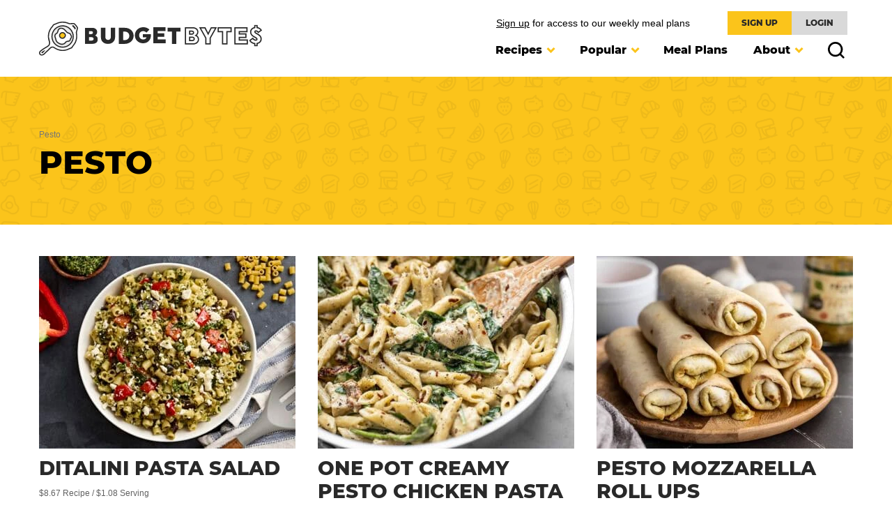

--- FILE ---
content_type: text/css
request_url: https://www.budgetbytes.com/wp-content/cache/min/1/wp-content/themes/budgetbytes-2022/assets/css/main.css?ver=1769816884
body_size: 12556
content:
/*! normalize.css v8.0.0 | MIT License | github.com/necolas/normalize.css */html{line-height:1.15;-webkit-text-size-adjust:100%}body{margin:0}hr{box-sizing:content-box;height:0;overflow:visible}pre{font-family:monospace,monospace;font-size:1em}a{background-color:rgba(0,0,0,0)}abbr[title]{border-bottom:none;text-decoration:underline;text-decoration:underline dotted}b,strong{font-weight:bolder}code,kbd,samp{font-family:monospace,monospace;font-size:1em}small{font-size:80%}sub,sup{font-size:75%;line-height:0;position:relative;vertical-align:baseline}sub{bottom:-.25em}sup{top:-.5em}img{border-style:none}button,input,optgroup,select,textarea{font-family:inherit;font-size:100%;line-height:1.15;margin:0}button,input{overflow:visible}button,select{text-transform:none}button,[type=button],[type=reset],[type=submit]{-webkit-appearance:button}button::-moz-focus-inner,[type=button]::-moz-focus-inner,[type=reset]::-moz-focus-inner,[type=submit]::-moz-focus-inner{border-style:none;padding:0}button:-moz-focusring,[type=button]:-moz-focusring,[type=reset]:-moz-focusring,[type=submit]:-moz-focusring{outline:1px dotted ButtonText}fieldset{padding:.35em .75em .625em}legend{box-sizing:border-box;color:inherit;display:table;max-width:100%;padding:0;white-space:normal}progress{vertical-align:baseline}textarea{overflow:auto}[type=checkbox],[type=radio]{box-sizing:border-box;padding:0}[type=number]::-webkit-inner-spin-button,[type=number]::-webkit-outer-spin-button{height:auto}[type=search]{-webkit-appearance:textfield;outline-offset:-2px}[type=search]::-webkit-search-decoration{-webkit-appearance:none}::-webkit-file-upload-button{-webkit-appearance:button;font:inherit}details{display:block}summary{display:list-item}template{display:none}[hidden]{display:none}figure{margin:0}html,input[type=search]{box-sizing:border-box}@media(max-width:359px){body{--wp--custom--layout--padding:10px}}*,*:before,*:after{box-sizing:inherit}.wrap{max-width:calc(var(--wp--custom--layout--wide) + 2*var(--wp--custom--layout--padding));margin:0 auto;padding-left:var(--wp--custom--layout--padding);padding-right:var(--wp--custom--layout--padding)}.wrap:after{content:"";display:table;clear:both}.site-inner{padding:40px 0}body.full-width-content{--wp--custom--layout--page:var(--wp--custom--layout--wide)}.screen-reader-text,.screen-reader-text span,.screen-reader-shortcut{position:absolute!important;clip:rect(0,0,0,0);height:1px;width:1px;border:0;overflow:hidden}.screen-reader-text:focus,.screen-reader-shortcut:focus{clip:auto!important;height:auto;width:auto;display:block;font-size:1em;font-weight:700;padding:15px 23px 14px;color:#333;background:#fff;z-index:100000;text-decoration:none;box-shadow:0 0 2px 2px rgba(0,0,0,.6)}.sidebar-primary .widget+.widget{margin-top:32px}@media(min-width:992px){.content-sidebar .content-area{display:grid;grid-template-columns:1fr var(--wp--custom--layout--sidebar);grid-column-gap:var(--wp--custom--layout--grid-column-gap);max-width:var(--wp--custom--layout--wide);margin-left:auto;margin-right:auto}.content-sidebar .site-main{float:none;width:100%;max-width:calc(var(--wp--custom--layout--content) + 48px);position:relative;border-right:1px solid #000;padding-right:48px}.content-sidebar .sidebar-primary{float:none;width:100%}}.is-style-pattern-background,.has-pattern-header .entry-header{background-color:var(--wp--preset--color--primary);background-image:url(/wp-content/themes/budgetbytes-2022/assets/images/budget-bytes-pattern.png);background-size:292px auto}.has-pattern-header .site-inner{padding-top:0}.has-pattern-header .entry-header{max-width:none;width:calc(100% + var(--wp--custom--layout--padding)*2);margin:0 calc(var(--wp--custom--layout--padding)*-1) 45px;padding:65px var(--wp--custom--layout--padding)}@media(max-width:768px){.has-pattern-header .entry-header{padding-top:48px;padding-bottom:48px}}@media(max-width:600px){.has-pattern-header .entry-header{padding-top:24px;padding-bottom:24px}}.has-pattern-header .entry-header>*{max-width:var(--wp--custom--layout--content);margin-left:auto;margin-right:auto}.has-pattern-header .entry-header .entry-title{margin-bottom:0}.has-pattern-header .entry-header-description{margin-top:10px}.has-pattern-header .entry-header-description__inner{max-width:var(--wp--custom--layout--content)!important}.has-pattern-header .entry-header-description a{color:var(--wp--preset--color--foreground);text-decoration:none;background-color:rgba(255,255,255,.3);padding:3px;transition:background-color .2s ease-in-out}.has-pattern-header .entry-header-description a:hover,.has-pattern-header .entry-header-description a:active,.has-pattern-header .entry-header-description a:focus{background-color:rgba(255,255,255,.5)}.has-pattern-header .entry-header-description *{font-size:var(--wp--preset--font-size--medium);margin-top:0}.has-pattern-header .entry-header-description *:last-child{margin-bottom:0}.has-pattern-header.full-width-content .entry-header>*{max-width:var(--wp--custom--layout--wide)}.center-align-header .breadcrumb,.center-align-header .entry-title,.center-align-header .entry-header-description p{text-align:center}.no-results{margin-top:-40px}.no-results .entry-content .block-area{max-width:none}.no-results .entry-content .block-area .wp-block-group.is-style-pattern-background>*{max-width:var(--wp--custom--layout--wide);margin-left:auto;margin-right:auto}h1,h2,h3,h4,h5,h6{font-family:var(--wp--preset--font-family--serif);font-weight:800;line-height:var(--wp--custom--line-height--small);text-transform:uppercase}h1.is-style-alternate,h2.is-style-alternate,h3.is-style-alternate,h4.is-style-alternate,h5.is-style-alternate,h6.is-style-alternate{letter-spacing:2.5px}h1.is-style-no-margin,h2.is-style-no-margin,h3.is-style-no-margin,h4.is-style-no-margin,h5.is-style-no-margin,h6.is-style-no-margin{margin-top:8px;margin-bottom:0}h1.is-style-shadow,h2.is-style-shadow,h3.is-style-shadow,h4.is-style-shadow,h5.is-style-shadow,h6.is-style-shadow{margin:0;color:#fff;text-shadow:4px 4px #000,2px -2px #000,-2px -2px #000,-2px 2px #000,2px 2px #000;letter-spacing:.1em}.is-style-line-accent--container{display:grid;grid-template-columns:auto 1fr;align-items:center;gap:16px;position:relative;overflow:hidden}.is-style-line-accent--container h1.is-style-line-accent,.is-style-line-accent--container h2.is-style-line-accent,.is-style-line-accent--container h3.is-style-line-accent,.is-style-line-accent--container h4.is-style-line-accent,.is-style-line-accent--container h5.is-style-line-accent,.is-style-line-accent--container h6.is-style-line-accent{margin:0;display:inline}.is-style-line-accent--container::after{content:"";display:block;height:3px;width:100%;background-color:var(--wp--preset--color--primary)}h1{font-size:var(--wp--preset--font-size--colossal);line-height:var(--wp--custom--line-height--tiny)}h1.is-style-alternate{font-size:46px}@media(max-width:768px){h1.is-style-alternate{font-size:42px}}@media(max-width:600px){h1.is-style-alternate{font-size:34px}}h2{font-size:var(--wp--preset--font-size--jumbo)}h2.is-style-alternate{font-size:42px}@media(max-width:768px){h2.is-style-alternate{font-size:38px}}@media(max-width:600px){h2.is-style-alternate{font-size:31px}}h3{font-size:var(--wp--preset--font-size--huge)}h3.is-style-alternate{font-size:38px}@media(max-width:768px){h3.is-style-alternate{font-size:34px}}@media(max-width:600px){h3.is-style-alternate{font-size:28px}}h4{font-size:var(--wp--preset--font-size--big)}h4.is-style-alternate{font-size:34px}@media(max-width:768px){h4.is-style-alternate{font-size:30px}}@media(max-width:600px){h4.is-style-alternate{font-size:25px}}h5{font-size:var(--wp--preset--font-size--x-large)}h5.is-style-alternate{font-size:30px}@media(max-width:768px){h5.is-style-alternate{font-size:26px}}@media(max-width:600px){h5.is-style-alternate{font-size:22px}}h6{font-size:var(--wp--preset--font-size--x-large)}h6.is-style-alternate{font-size:26px}@media(max-width:768px){h6.is-style-alternate{font-size:24px}}@media(max-width:600px){h6.is-style-alternate{font-size:22px}}.is-style-pattern-background{background-color:var(--wp--preset--color--primary);background-image:url(/wp-content/themes/budgetbytes-2022/assets/images/budget-bytes-pattern.png);background-size:292px auto}.is-style-smaller-margin{margin-top:10px!important}img{display:block;max-width:100%;height:auto}img.emoji{max-width:16px;display:inline-block}img.alignleft{float:left;margin:0 var(--wp--style--block-gap) var(--wp--style--block-gap) 0}img.alignright{float:right;margin:0 0 var(--wp--style--block-gap) var(--wp--style--block-gap)}img.aligncenter{margin-left:auto;margin-right:auto}@media(max-width:600px){.responsive-icon img{width:48px;height:48px}}.wp-block-button__link{font-family:var(--wp--preset--font-family--serif);font-weight:900;letter-spacing:2.5px;text-transform:uppercase;font-size:var(--wp--preset--font-size--small);border-radius:0;padding:16px 24px;transition:all .2s ease-in-out}@media(max-width:400px){.wp-block-button__link{padding:13px 20px}}.wp-block-button__link:not(.has-background),.wp-block-button__link.has-secondary-background-color{background-color:var(--wp--preset--color--secondary);color:#fff}.wp-block-button__link:not(.has-background):hover,.wp-block-button__link:not(.has-background):focus,.wp-block-button__link.has-secondary-background-color:hover,.wp-block-button__link.has-secondary-background-color:focus{background-color:#000}.wp-block-button__link.has-primary-background-color:hover,.wp-block-button__link.has-primary-background-color:focus{background-color:var(--wp--custom--color--primary-darken)!important}.is-style-shadow .wp-block-button__link{background-color:var(--wp--preset--color--primary);color:var(--wp--preset--color--secondary);border:2px solid var(--wp--preset--color--secondary);box-shadow:3px 3px 0 var(--wp--preset--color--secondary);letter-spacing:2px}.is-style-shadow .wp-block-button__link:hover,.is-style-shadow .wp-block-button__link:focus{background-color:var(--wp--custom--color--primary-darken);box-shadow:2px 2px 0 var(--wp--preset--color--secondary);transform:translate(1px)}.is-style-outline .wp-block-button__link{border:2px solid var(--wp--preset--color--secondary);background-color:#fff}.is-style-outline .wp-block-button__link:hover,.is-style-outline .wp-block-button__link:focus{background-color:#eee}div.wp-block-buttons{gap:var(--wp--custom--layout--grid-column-gap)}.sidebar-primary div.wp-block-buttons{margin-top:8px}.wp-block-group.has-background{padding:60px var(--wp--style--block-gap);margin-top:0;margin-bottom:0}@media(max-width:600px){.wp-block-group.has-background{padding:36px var(--wp--custom--layout--padding)}}.wp-block-group.is-style-pattern-background:not(.alignfull){padding:40px 50px;border-radius:10px}@media(max-width:600px){.wp-block-group.is-style-pattern-background:not(.alignfull){padding:30px 15px}}.block-area-sidebar .wp-block-group,.sidebar-primary .wp-block-group{margin-top:30px;border:1px solid #000;padding:18px 15px}.block-area-sidebar .wp-block-group>h2,.block-area-sidebar .wp-block-group h3,.block-area-sidebar .wp-block-group h4,.block-area-sidebar .wp-block-group h5,.block-area-sidebar .wp-block-group h6,.sidebar-primary .wp-block-group>h2,.sidebar-primary .wp-block-group h3,.sidebar-primary .wp-block-group h4,.sidebar-primary .wp-block-group h5,.sidebar-primary .wp-block-group h6{margin-top:0}.wp-block-group.alignfull>.block-post-listing{margin-top:0;margin-bottom:0}.alignfull>*{max-width:var(--wp--custom--layout--page);margin-left:auto;margin-right:auto}.has-secondary-background-color{color:var(--wp--preset--color--white)}.has-white-background-color,.has-primary-background-color,.has-tertiary-background-color{color:var(--wp--preset--color--foreground)}form.search-form{position:relative}form.search-form button.search-submit{border:none;background-color:rgba(0,0,0,0);position:absolute;top:0;right:0;height:56px;width:56px;display:flex;align-items:center;justify-content:center}form.search-form button.search-submit svg{width:30px;height:30px}.wp-block-search{max-width:var(--wp--custom--layout--content)!important}.wp-block-search__label{display:block;position:relative;font-size:22px;font-weight:900;line-height:var(--wp--custom--line-height--small);font-family:var(--wp--preset--font-family--serif);text-transform:uppercase;letter-spacing:1.22px;text-align:center;margin-bottom:12px;padding:0 156px;overflow:hidden}@media(max-width:600px){.wp-block-search__label{padding:0 62px}}.wp-block-search__label::before,.wp-block-search__label::after{content:"";background-image:url(../../../../../../../../themes/budgetbytes-2022/assets/images/zig-zag-left.svg);width:120px;height:12px;background-position:right center;background-size:cover;position:absolute;left:30px;top:calc(50% - 6px)}@media(max-width:600px){.wp-block-search__label::before,.wp-block-search__label::after{left:-63px}}.wp-block-search__label::after{background-image:url(../../../../../../../../themes/budgetbytes-2022/assets/images/zig-zag-right.svg);left:auto;right:30px}@media(max-width:600px){.wp-block-search__label::after{right:-63px}}.wp-block-search__button{background:url(../../../../../../../../themes/budgetbytes-2022/assets/icons/utility/search-fat.svg) no-repeat center;background-size:32px;border:0;box-shadow:none;cursor:pointer;position:absolute;right:4px;top:4px;padding:0;display:block;width:65px;height:65px;font-size:0;text-indent:-9999}.wp-block-search__inside-wrapper{border:none!important;border-radius:0;position:relative;padding-right:60px}.wp-block-search__input{height:65px;border:2px solid #000!important;padding:15px!important}.wp-block-quote{background-color:var(--wp--preset--color--background-2);padding:20px 20px 15px 20px}.wp-block-quote::before{content:"";background-image:url(../../../../../../../../themes/budgetbytes-2022/assets/icons/blocks/blockquote-quotes.svg);width:62px;height:21px;background-size:cover;position:relative;display:block;margin-bottom:24px}.wp-block-quote p{margin:0 0 16px;font-size:24px;line-height:34px}.wp-block-quote cite{line-height:20px;font-weight:900;text-transform:uppercase;font-style:normal;font-size:var(--wp--preset--font-size--small)}@media(max-width:600px){.wp-block-quote::before{width:50px;height:17px;margin-bottom:20px}.wp-block-quote p{font-size:var(--wp--preset--font-size--normal);line-height:28px;margin-bottom:6px}}.wp-block-quote.is-style-review{padding:24px}.wp-block-quote.is-style-review::before{background:url(../../../../../../../../themes/budgetbytes-2022/assets/images/star-rating.svg) no-repeat center;background-size:contain;width:120px;height:24px;margin:0 auto 16px}.wp-block-quote.is-style-review p{font-size:18px;line-height:27px}.wp-block-quote.is-style-review cite{display:block;text-align:center}.wp-block-spacer{margin-top:0!important}@media(max-width:600px){.wp-block-spacer.is-style-mobile-hide{display:none}}:root{--gallery-block--gutter-size:32px}.wp-block-gallery.alignwide{padding-left:var(--wp--custom--layout--padding);padding-right:var(--wp--custom--layout--padding)}.wp-block-gallery.has-nested-images{align-items:center}@media(max-width:600px){.wp-block-gallery.has-nested-images{justify-content:center}}.wp-block-gallery.has-nested-images figure.wp-block-image{flex-grow:0;display:flex;align-items:center;justify-content:center;margin-bottom:var(--gallery-block--gutter-size)!important}.wp-block-gallery.has-nested-images figure.wp-block-image img{margin:0!important}@media(max-width:600px){.wp-block-gallery.has-nested-images figure.wp-block-image{width:46%!important;margin-right:0!important}}.wp-block-gallery.is-style-greyscale-images img{filter:grayscale(100%);opacity:.65}.breadcrumb{max-width:var(--wp--custom--layout--content);margin:0 auto 6px;font-size:12px;color:var(--wp--custom--color--neutral-600)}.breadcrumb span>span{padding-right:4px}.breadcrumb span>span:nth-child(n+2){padding-left:4px}.breadcrumb a{text-decoration:none;color:var(--wp--custom--color--neutral-600);transition:background-color .2s ease-in-out;margin-bottom:6px;display:inline-block}.breadcrumb a:hover,.breadcrumb a:active,.breadcrumb a:focus{color:var(--wp--custom--color--neutral-800)}.schema-faq-section{width:100%;position:relative;padding:24px 30px;border:2px solid var(--wp--preset--color--secondary)}@media(max-width:600px){.schema-faq-section{padding:17px 19px}}.schema-faq-section:not(:first-of-type){border-top:none}.site-inner .schema-faq-section:not(.active) .schema-faq-answer{display:none}.schema-faq-section.active .schema-faq-question{color:var(--wp--preset--color--primary)}.schema-faq-section.active .schema-faq-toggle::after{transform:rotate(0)}.schema-faq-question{display:block;font-size:var(--wp--preset--font-size--large);line-height:var(--wp--custom--typography--line-height--small);transition:all .2s ease-in-out;cursor:pointer;margin:0;padding-right:45px}.schema-faq-question:hover{color:var(--wp--preset--color--primary)}.schema-faq-answer{margin-top:8px}.schema-faq-answer p{margin-top:0;margin-bottom:12px}.schema-faq-answer p:last-child{margin-bottom:0}.schema-faq-toggle{position:absolute;right:30px;top:27px;width:30px;height:30px;border-radius:30px;border:none;background-color:var(--wp--preset--color--secondary)}@media(max-width:600px){.schema-faq-toggle{top:17px;right:19px}}.schema-faq-toggle::before,.schema-faq-toggle::after{content:"";cursor:pointer;position:absolute;width:17px;height:5px;top:12.5px;right:6.5px;background-color:var(--wp--preset--color--primary);transition:all .2s ease-in-out}.schema-faq-toggle::after{transform:rotate(90deg)}.schema-faq-toggle:focus{outline-offset:4px}body .gform_wrapper .gfield_required{color:inherit}body .gform_wrapper.gravity-theme input,body .gform_wrapper.gravity-theme input[type=date],body .gform_wrapper.gravity-theme input[type=time],body .gform_wrapper.gravity-theme input[type=datetime-local],body .gform_wrapper.gravity-theme input[type=week],body .gform_wrapper.gravity-theme input[type=month],body .gform_wrapper.gravity-theme input[type=text],body .gform_wrapper.gravity-theme input[type=email],body .gform_wrapper.gravity-theme input[type=url],body .gform_wrapper.gravity-theme input[type=password],body .gform_wrapper.gravity-theme input[type=search],body .gform_wrapper.gravity-theme input[type=tel],body .gform_wrapper.gravity-theme input[type=number],body .gform_wrapper.gravity-theme select,body .gform_wrapper.gravity-theme textarea,body .gform_wrapper input,body .gform_wrapper input[type=date],body .gform_wrapper input[type=time],body .gform_wrapper input[type=datetime-local],body .gform_wrapper input[type=week],body .gform_wrapper input[type=month],body .gform_wrapper input[type=text],body .gform_wrapper input[type=email],body .gform_wrapper input[type=url],body .gform_wrapper input[type=password],body .gform_wrapper input[type=search],body .gform_wrapper input[type=tel],body .gform_wrapper input[type=number],body .gform_wrapper select,body .gform_wrapper textarea{background:#fff;border:1px solid var(--wp--preset--color--secondary);border-radius:0;color:var(--wp--preset--color--foreground);font-size:18px;line-height:24px;padding:14px 16px;width:100%}body .gform_wrapper.gravity-theme input[type=checkbox],body .gform_wrapper input[type=checkbox]{width:auto}body .gform_wrapper.gravity-theme input[type=search],body .gform_wrapper input[type=search]{border-width:2px;font-size:20px;box-shadow:4px 4px 0 var(--wp--preset--color--primary);padding-right:56px!important}body .gform_wrapper.gravity-theme select,body .gform_wrapper select{line-height:54px;height:54px}body .gform_wrapper.gravity-theme textarea,body .gform_wrapper textarea{width:100%;resize:vertical}body .gform_wrapper.gravity-theme ::-moz-placeholder,body .gform_wrapper ::-moz-placeholder{color:#bdbdbd;opacity:1}body .gform_wrapper.gravity-theme ::-ms-input-placeholder,body .gform_wrapper ::-ms-input-placeholder{color:#bdbdbd}body .gform_wrapper.gravity-theme ::-webkit-input-placeholder,body .gform_wrapper ::-webkit-input-placeholder{color:#bdbdbd}body .gform_wrapper.gravity-theme input:focus::-webkit-input-placeholder,body .gform_wrapper.gravity-theme input:focus::-moz-placeholder,body .gform_wrapper.gravity-theme input:focus:-ms-input-placeholder,body .gform_wrapper.gravity-theme textarea:focus::-webkit-input-placeholder,body .gform_wrapper.gravity-theme textarea:focus::-moz-placeholder,body .gform_wrapper.gravity-theme textarea:focus:-ms-input-placeholder,body .gform_wrapper input:focus::-webkit-input-placeholder,body .gform_wrapper input:focus::-moz-placeholder,body .gform_wrapper input:focus:-ms-input-placeholder,body .gform_wrapper textarea:focus::-webkit-input-placeholder,body .gform_wrapper textarea:focus::-moz-placeholder,body .gform_wrapper textarea:focus:-ms-input-placeholder{color:rgba(0,0,0,0)}body .gform_wrapper.gravity-theme #field_submit input,body .gform_wrapper #field_submit input{background-color:var(--wp--preset--color--primary);font-family:var(--wp--preset--font-family--serif);font-size:var(--wp--preset--font-size--normal);text-transform:uppercase;letter-spacing:2px;transition:all .2s ease-in-out}body .gform_wrapper.gravity-theme #field_submit input:hover,body .gform_wrapper.gravity-theme #field_submit input:focus,body .gform_wrapper #field_submit input:hover,body .gform_wrapper #field_submit input:focus{background-color:var(--wp--custom--color--primary-darken)}body .sidebar-primary .gform_footer{padding:0!important;margin-top:10px!important;justify-content:center!important}body .sidebar-primary .gform_button{background-color:var(--wp--preset--color--secondary)!important;color:#fff!important;font-family:var(--wp--preset--font-family--serif);text-transform:uppercase;letter-spacing:2px;width:auto!important;margin-bottom:0!important}.shared-counts-wrap.style-icon svg{fill:#bdbdbd;width:24px;height:24px}.shared-counts-wrap.style-icon .shared-counts-button{line-height:0;padding:10px}.shared-counts-wrap.style-icon .shared-counts-button:not(.included_total) .shared-counts-label,.shared-counts-wrap.style-icon .shared-counts-button:not(.included_total) .shared-counts-count{display:none}.logged-in .hide-when-logged{display:none}.logged-in .site-header{background-color:#fff}.logged-in .site-header .site-header__logo{max-width:240px;max-height:30px}@media screen and (max-width:600px){.logged-in .site-header .site-header__logo{max-width:169px;max-height:18px}}.logged-in .site-header svg{fill:#000}.header-mobile-cta-banner p{text-align:center;padding:.5rem;margin:auto}@media screen and (max-width:450px){.header-mobile-cta-banner p{font-size:15px}}@media screen and (max-width:768px){.header-mobile-cta-banner{display:block!important}}.header-cta-banner{display:flex;width:100%;justify-content:space-between;align-items:center;margin-top:1rem;margin-bottom:-1rem;background-color:#fff;position:relative;z-index:30}.header-cta-banner p{margin-left:1rem;font-size:14px;font-weight:500}.header-cta-banner .header-btns{display:flex;justify-content:flex-end;width:40%;gap:20px}.header-cta-banner .header-btns a{color:#292929;font-size:12px;font-weight:700;border-color:#292929;border-radius:0;padding:17px 20px;text-decoration:none;text-transform:uppercase;font-family:"Montserrat"}.header-cta-banner .header-btns--yellow{background-color:var(--wp--preset--color--primary)}.header-cta-banner .header-btns--normal{background-color:#d9d9d9}@media(max-width:1130px){.header-cta-banner{margin:0}.header-cta-banner p{margin:0}}@media(max-width:768px){.header-cta-banner p{display:none}.header-cta-banner .header-btns{width:100%;justify-content:flex-start}}.site-header{background-color:#fff;position:relative;--cwp-logo-width:320px}@media(max-width:1130px){.site-header{padding:12px 0;background-color:#000;box-shadow:0 2px 3px 0 rgba(0,0,0,.0588235294);border-bottom:1px solid #eae7e7}}@media(max-width:600px){.site-header{padding:0 0}}.site-header .wrap{display:grid;grid-template-columns:var(--cwp-logo-width) 1fr;align-items:center}@media(max-width:1130px){.site-header .wrap{grid-template-columns:48px 1fr 48px;justify-items:center;padding:0}.site-header .wrap>a{display:flex;align-items:center}}.site-header .nav-menu{justify-self:flex-end;padding-right:8px}.site-header .nav-menu .nav-primary{min-width:520px}@media screen and (max-width:600px){.site-header .nav-menu .nav-primary{min-width:100%}}.site-header .nav-menu .nav-primary #primary-menu{display:flex;align-items:center;justify-content:space-between}@media(max-width:1130px){.site-header .nav-menu .nav-primary #primary-menu{flex-direction:column;align-items:flex-start}.site-header .nav-menu .nav-primary #primary-menu .nav-search-toggle{display:none!important}.site-header .nav-menu .nav-primary #primary-menu li{width:100%}}@media(max-width:1130px){.site-header .nav-menu{grid-column:1/-1;width:100%;margin-top:12px;margin-bottom:-12px;box-shadow:0 2px 10px rgba(0,0,0,.25)}}@media(max-width:600px){.site-header .nav-menu{margin-bottom:-6px}}.site-header__logo{display:block;width:var(--cwp-logo-width);height:48.89px;max-width:calc(100vw - 96px)}@media(max-width:1130px){.site-header__logo{grid-column:2}}@media(max-width:1130px){.site-header__logo--primary{display:none}}.site-header__logo--reverse{display:none;margin:0 auto}@media(max-width:1130px){.site-header__logo--reverse{display:block}}.site-header__toggles{display:flex;flex-wrap:nowrap;justify-self:flex-end;grid-column:1;grid-row:1}@media(min-width:1131px){.site-header__toggles{display:none}}.main-header-search{display:none!important}@media(max-width:1130px){.main-header-search{display:grid!important}}.search-toggle,.menu-toggle{background:rgba(0,0,0,0);border:none;box-shadow:none;line-height:0;padding:0;text-align:center;cursor:pointer;justify-content:flex-end;width:44px;height:44px;display:flex;align-items:center}@media(max-width:1130px){.search-toggle,.menu-toggle{justify-content:center}}.search-toggle svg,.menu-toggle svg{width:32px;height:32px}@media(max-width:1130px){.search-toggle svg,.menu-toggle svg{fill:#fff}}.search-toggle .close,.menu-toggle .close{display:none}.search-toggle.active .close,.menu-toggle.active .close{display:inline}.search-toggle.active .open,.menu-toggle.active .open{display:none}@media(max-width:1130px){.search-toggle{grid-column:3;grid-row:1}}.header-search{display:none;padding:14px 18px 18px 14px;position:absolute;top:100%;width:100%;background-color:#fff}.header-search::after,.header-search::before{content:"";position:absolute;bottom:10px;left:0;width:100%;height:10px;z-index:2;background-color:#fff}.header-search::after{bottom:0;height:10px;z-index:1;box-shadow:0 2px 10px rgba(0,0,0,.25)}.header-search__inner{max-width:768px;margin:0 auto;position:relative;z-index:3}.header-search.active{display:block}@media(min-width:783px){.admin-bar .site-container{padding-top:32px}}@media(max-width:782px){#wpadminbar{display:none!important}}@supports(position:sticky){body .site-header{position:sticky;top:0;transition:transform .3s;z-index:10}}@supports(position:sticky){body.admin-bar .site-header{top:32px}@media(max-width:782px){body.admin-bar .site-header{top:0}}}@supports(position:sticky){body.nav-up .site-header{transform:translateY(-100%)}}.nav-menu>*{line-height:0}.nav-menu ul{clear:both;line-height:1;margin:0;padding:0;width:100%}.nav-menu .menu-item{list-style:none;position:relative}.nav-menu .menu-item a{border:none;color:var(--wp--preset--color--foreground);font-family:var(--wp--preset--font-family--serif);font-size:var(--wp--preset--font-size--small);font-weight:800;display:block;position:relative;padding:30px 15px;text-decoration:none}.nav-menu .menu-item a span{position:relative}.nav-menu .menu-item a span::after{content:"";position:absolute;bottom:-10px;left:0;height:4px;width:100%;background-color:var(--wp--preset--color--secondary);opacity:0}.nav-menu .menu-item:hover:not(.menu-item-has-children) a span::after{opacity:1;background-color:#eee}.nav-menu .menu-item.menu-item-has-children>a{padding-right:32px}.nav-menu .menu-item.menu-item-has-children:hover>a{background-color:var(--wp--preset--color--primary);box-shadow:3px 3px 0 #000}.nav-menu .menu-item.menu-item-has-children:hover>a::before{content:"";position:absolute;top:0;right:-3px;width:3px;height:3px;background-color:#000}.nav-menu .menu-item.menu-item-has-children:hover>a span::after{opacity:0}.nav-menu .menu-item.menu-item-has-children:hover .submenu-expand__icon::after{content:url(/wp-content/themes/budgetbytes-2022/assets/images/menu-arrow-dark.svg)}.nav-menu .menu-item.menu-item-has-children.current-menu-item>a span::after,.nav-menu .menu-item.menu-item-has-children.current-menu-ancestor>a span::after{width:calc(100% + 17px)}.nav-menu .menu-item.current-menu-item>a span::after,.nav-menu .menu-item.current-menu-ancestor>a span::after{opacity:1}.nav-menu .submenu-expand{background:rgba(0,0,0,0);border:none;border-radius:0;box-shadow:none;padding:0;outline:none;cursor:pointer;position:absolute;line-height:0;top:50%;transform:translateY(-50%);right:15px;width:10px;height:10px}.nav-menu .submenu-expand__icon{position:absolute;top:0;left:0;height:100%;width:100%}.nav-menu .submenu-expand__icon::after{content:url(/wp-content/themes/budgetbytes-2022/assets/images/menu-arrow-yellow.svg);width:12px;height:8px;position:absolute;top:50%;transform:translate(-50%,-50%);left:50%}@media screen and (max-width:1130px){.nav-menu .submenu-expand__icon::after{transform:unset}}@media(min-width:1131px){.nav-menu .menu-item{float:left}.nav-menu .menu-item:hover>.sub-menu,.nav-menu .menu-item:focus-within>.sub-menu{left:auto;right:0;opacity:1}.nav-menu .sub-menu{background:var(--wp--preset--color--primary);box-shadow:3px 3px 0 #000;padding:6px 0;left:-9999px;opacity:0;position:absolute;width:215px;z-index:99}.nav-menu .sub-menu .menu-item{float:none}.nav-menu .sub-menu .menu-item a{padding:12px 18px;font-family:var(--wp--preset--font-family--system-font);font-weight:400}.nav-menu .sub-menu .menu-item a:hover{background-color:#dfa904}.nav-menu .sub-menu .menu-item a span::after{display:none}.nav-menu .sub-menu .sub-menu{margin:-48px 0 0 215px}}@media(max-width:1130px){.nav-menu{display:none;background-color:#fff;padding:12px 16px}.nav-menu.active{display:block;position:absolute;top:73px;margin-top:0;max-height:calc(100vh - 73px);overflow-y:auto}.nav-menu li{border-bottom:1px solid #e0e0e0}.nav-menu li:last-child{border-bottom:none}.nav-menu li a{padding:18px 0!important}.nav-menu li a span::after{display:none!important}.nav-menu li:hover>a{background-color:rgba(0,0,0,0)!important;box-shadow:none!important}.nav-menu li:hover>a::before{display:none}.nav-menu .submenu-expand{top:0;right:0;transform:none;width:52px;height:52px}.nav-menu .submenu-expand__icon::before{top:calc(50% - 1.75px)!important;left:auto!important;right:0!important;background-color:var(--wp--preset--color--primary)!important}.nav-menu .submenu-expand__icon::after{top:calc(50% - 5px)!important;left:auto!important;right:3.5px!important}.nav-menu .submenu-expand.expanded .submenu-expand__icon::after{top:calc(50% - 5px)!important;left:auto!important;right:3.5px!important;rotate:180deg}.nav-menu .submenu-expand.expanded+.sub-menu{display:block}.nav-menu .sub-menu{display:none;margin-bottom:12px}.nav-menu .sub-menu .menu-item{border-bottom:none}.nav-menu .sub-menu .menu-item a{font-family:var(--wp--preset--font-family--system-font);font-weight:400}}@media screen and (max-width:600px){.nav-menu.active{top:44px;max-height:calc(100vh - 44px)}}.post-summary{margin-bottom:12px}.post-summary__image{display:block;width:100%;margin-bottom:12px;overflow:hidden}.post-summary__image img{display:block;width:100%;transition:all .2s ease-in-out}.post-summary__content{display:block;width:100%}.post-summary__content p{margin:16px 0 0;font-size:var(--wp--preset--font-size--small)}.post-summary__title{margin:0 0 12px;font-size:var(--wp--preset--font-size--big)}@media(max-width:600px){.post-summary__title{margin-bottom:6px}}.post-summary__title a{color:var(--wp--preset--color--secondary);text-decoration:none}.post-summary__title a:hover,.post-summary__title a:focus{opacity:.8}.post-summary.post-summary--default>a,.post-summary.post-summary--primary>a,.post-summary.post-summary--secondary>a,.post-summary.post-summary--tertiary>a,.post-summary.post-summary--septenary>a{text-decoration:none}.post-summary.post-summary--default>a:hover .post-summary__title,.post-summary.post-summary--default>a:focus .post-summary__title,.post-summary.post-summary--primary>a:hover .post-summary__title,.post-summary.post-summary--primary>a:focus .post-summary__title,.post-summary.post-summary--secondary>a:hover .post-summary__title,.post-summary.post-summary--secondary>a:focus .post-summary__title,.post-summary.post-summary--tertiary>a:hover .post-summary__title,.post-summary.post-summary--tertiary>a:focus .post-summary__title,.post-summary.post-summary--septenary>a:hover .post-summary__title,.post-summary.post-summary--septenary>a:focus .post-summary__title{opacity:.9}@media(max-width:768px){.post-summary.post-summary--default,.post-summary.post-summary--primary{margin-bottom:24px}}.post-summary.post-summary--default .post-summary__title,.post-summary.post-summary--primary .post-summary__title{color:var(--wp--preset--color--secondary);font-size:var(--wp--preset--font-size--big);transition:all .2s ease-in-out}.post-summary.post-summary--default p,.post-summary.post-summary--primary p{color:var(--wp--preset--color--secondary)}.post-summary.post-summary--primary{margin-bottom:0}.post-summary.post-summary--primary .post-summary__title{margin-bottom:0}@media(max-width:600px){.post-summary.post-summary--primary{margin-bottom:24px}.post-summary.post-summary--primary .post-summary__image{margin-bottom:8px}}.post-summary.post-summary--secondary .post-summary__title{color:var(--wp--preset--color--secondary);font-size:var(--wp--preset--font-size--medium);transition:all .2s ease-in-out}@media(max-width:600px){.post-summary.post-summary--secondary .post-summary__title{font-size:var(--wp--preset--font-size--normal)}}@media(max-width:600px){.post-summary.post-summary--secondary{margin-bottom:0}}.post-summary.post-summary--tertiary .post-summary__title{color:var(--wp--preset--color--secondary);font-size:var(--wp--preset--font-size--normal);transition:all .2s ease-in-out}@media(max-width:600px){.post-summary.post-summary--tertiary{margin-bottom:16px}.post-summary.post-summary--tertiary>a{display:flex;align-items:center}.post-summary.post-summary--tertiary .post-summary__title{font-size:var(--wp--preset--font-size--small)}.post-summary.post-summary--tertiary .post-summary__image{width:125px;margin:0 16px 0 0}.post-summary.post-summary--tertiary .post-summary__content{flex:1}.post-summary.post-summary--tertiary .post-summary__content h3{margin:0}}@media(max-width:600px){.post-summary.post-summary--septenary{margin-bottom:0}.post-summary.post-summary--septenary:last-child .post-summary__image{margin-bottom:0}}.post-summary.post-summary--septenary>a{display:flex;align-items:center}.post-summary.post-summary--septenary .post-summary__image{width:80px;margin-right:12px}.post-summary.post-summary--septenary .post-summary__content{flex:1}.post-summary.post-summary--septenary .post-summary__content h3{margin:0;color:var(--wp--preset--color--secondary);font-size:var(--wp--preset--font-size--small)}.post-summary .wprm-recipe-rating{margin-top:8px;color:var(--wp--preset--color--secondary)}.cost-per{display:block;width:100%;font-size:12px;line-height:14px;color:#616161;font-weight:400;margin-bottom:20px;text-transform:capitalize}.archive .site-inner{padding-top:0}.archive-description{width:100%;max-width:var(--wp--custom--layout--wide);margin:0 auto var(--wp--custom--layout--grid-row-gap);max-width:none;width:calc(100% + var(--wp--custom--layout--padding)*2);margin:0 calc(var(--wp--custom--layout--padding)*-1) 45px;padding:24px var(--wp--custom--layout--padding)}.archive-description>*{max-width:var(--wp--custom--layout--wide);margin-left:auto;margin-right:auto}.archive-description .archive-title{margin:0}.archive-description .breadcrumb{max-width:var(--wp--custom--layout--wide);margin-bottom:6px}.archive-description__inner{display:flex;justify-content:space-between}@media(max-width:768px){.archive-description__inner{display:block}}.archive-description__content{max-width:var(--wp--custom--layout--content);margin:0;padding:40px 0;flex:1}@media(max-width:768px){.archive-description__content{padding:24px 0;flex:0}}@media(max-width:600px){.archive-description__content{padding:0}}.archive-description__content p{margin:10px 0 0 0}.archive-description__image{width:268px;margin-left:32px;display:flex;align-items:center}@media(max-width:768px){.archive-description__image{display:none}.author .archive-description__image{display:block;margin:32px auto 0}}.archive-description__image img{display:block;width:100%}.archive-all-posts .archive-description{padding-top:0;padding-bottom:0;margin-bottom:0}.archive-all-posts .archive-description .archive-description__inner{justify-content:center;text-align:center}.archive-all-posts .archive-description .breadcrumb a{background-color:#eee}.archive-recent-header{display:flex;position:relative;overflow:hidden;max-width:var(--wp--custom--layout--page);margin:65px auto var(--wp--custom--layout--block-gap)}@media(max-width:600px){.archive-recent-header{margin-top:32px}}.archive-recent-header h2{position:relative;font-size:var(--wp--preset--font-size--big);margin:0}.archive-recent-header h2::after{content:"";position:absolute;left:calc(100% + 22px);top:calc(50% - 1.5px);height:3px;width:100vw;background-color:var(--wp--preset--color--primary)}.archive-all-posts .archive-recent-header{width:100%;margin-bottom:65px}.archive-post-listing{max-width:var(--wp--custom--layout--page);margin-left:auto;margin-right:auto;display:grid;grid-template-columns:repeat(2,minmax(0,1fr));grid-column-gap:var(--wp--custom--layout--grid-column-gap);grid-row-gap:var(--wp--custom--layout--grid-row-gap)}@media(min-width:992px){.archive-post-listing{grid-template-columns:repeat(3,minmax(0,1fr))}}@media(max-width:600px){.archive-post-listing{grid-template-columns:repeat(1,minmax(0,1fr))}}.archive-post-listing .block-area,.archive-post-listing .no-results{grid-column:1/-1;margin-bottom:48px}.pagination{text-align:center;padding-top:32px;max-width:var(--wp--custom--layout--page);margin-left:auto;margin-right:auto}.pagination ul{margin:0;padding-left:0}.pagination ul li{list-style-type:none;display:inline-block}.pagination ul li a{display:flex;align-items:center;justify-content:center;width:44px;height:44px;line-height:44px;text-align:center;text-decoration:none;font-family:var(--wp--preset--font-family--serif);color:#000}.pagination ul li.pagination-next a,.pagination ul li.pagination-previous a{width:auto}.pagination ul li:hover>a{text-decoration:underline}.pagination ul li.active>a{background-color:var(--wp--preset--color--primary);border:2px solid var(--wp--preset--color--secondary);box-shadow:3px 3px 0 #000}.pagination ul li.active:hover>a{text-decoration:none;background-color:var(--wp--custom--color--primary-darken)}.archive-all-posts .site-main{display:flex;flex-wrap:wrap;max-width:var(--wp--custom--layout--wide);margin-left:auto;margin-right:auto}.archive-all-posts .recipe-catalog-sidebar{width:235px;margin-right:65px}.archive-all-posts .recipe-catalog-filters{margin-top:30px;position:relative}.archive-all-posts .recipe-catalog-filters__header{display:block;width:100%;font-family:var(--wp--preset--font-family--serif);font-size:22px;text-transform:uppercase;letter-spacing:1.22px;line-height:22px;margin-bottom:13px}.archive-all-posts .recipe-catalog-filters__header button{display:none;position:absolute;right:0;top:0;width:48px;height:54px;border:none;background-color:rgba(0,0,0,0)}.archive-all-posts .recipe-catalog-filters__header button span{position:absolute;top:0;left:0;width:100%;height:100%}.archive-all-posts .recipe-catalog-filters__header button span::before,.archive-all-posts .recipe-catalog-filters__header button span::after{content:"";position:absolute;width:16px;height:4px;top:24px;right:16px;background-color:#fff;transition:all .2s ease-in-out}.archive-all-posts .recipe-catalog-filters__header button span::after{transform:rotate(90deg)}.archive-all-posts .recipe-catalog-filters .facetwp-facet{margin-bottom:6px}.archive-all-posts .recipe-catalog-filters .fs-wrap{width:100%!important}.archive-all-posts .recipe-catalog-filters .fs-label-wrap{border-color:var(--wp--preset--color--secondary);padding:16px}.archive-all-posts .recipe-catalog-filters .fs-label-wrap .fs-label{padding:0;line-height:20px}.archive-all-posts .recipe-catalog-filters .fs-label-wrap .fs-arrow{right:12px}.archive-all-posts .recipe-catalog-filters .fs-search{display:none}.archive-all-posts .recipe-catalog-filters .fs-dropdown{border-color:var(--wp--preset--color--secondary);transform:translateY(-1px);padding:11px 10px 10px}.archive-all-posts .recipe-catalog-filters .fs-dropdown::before{content:"";position:absolute;top:1px;left:0;width:100%;height:1px;background-color:#eee}.archive-all-posts .recipe-catalog-filters .fs-option-label{font-size:14px}.archive-all-posts .recipe-catalog-filters .fs-wrap.multiple .fs-option.selected .fs-checkbox i{background-color:#000;border-radius:0}.archive-all-posts .archive-post-listing{flex:1}.archive-all-posts .archive-pagination{padding-left:300px;width:100%}@media(max-width:1000px)and (min-width:601px){.archive-all-posts .recipe-catalog-sidebar{width:100%;margin-right:0}.archive-all-posts .recipe-catalog-filters{display:flex;flex-wrap:wrap}.archive-all-posts .recipe-catalog-filters .facetwp-facet{width:calc((100% - 72px)/4);margin-right:24px}.archive-all-posts .recipe-catalog-filters .facetwp-facet:last-of-type{margin-right:0}.archive-all-posts .archive-post-listing{margin-top:24px;width:100%;flex:none;grid-template-columns:repeat(3,minmax(0,1fr));grid-column-gap:24px;grid-row-gap:24px}.archive-all-posts .archive-pagination{padding-left:0}}@media(max-width:600px){.archive-all-posts .recipe-catalog-sidebar{width:100%;margin-right:0;margin-top:24px}.archive-all-posts .recipe-catalog-filters{background-color:var(--wp--preset--color--secondary);padding:16px;max-width:300px;margin:24px auto 0}.archive-all-posts .recipe-catalog-filters__header{color:#fff;padding-right:24px;margin-bottom:0;font-size:var(--wp--preset--font-size--small)}.archive-all-posts .recipe-catalog-filters__header button{display:block}.archive-all-posts .recipe-catalog-filters .facetwp-facet{display:none}.archive-all-posts .recipe-catalog-filters .facetwp-facet:first-of-type{margin-top:13px}.archive-all-posts .recipe-catalog-filters.mobile-open .recipe-catalog-filters__header button span::after{transform:rotate(0)}.archive-all-posts .recipe-catalog-filters.mobile-open .facetwp-facet{display:block}.archive-all-posts .archive-post-listing{margin-top:24px;width:100%;flex:none;grid-template-columns:repeat(2,minmax(0,1fr));grid-column-gap:16px;grid-row-gap:16px}.archive-all-posts .archive-pagination{padding-left:0}}input,input[type=date],input[type=time],input[type=datetime-local],input[type=week],input[type=month],input[type=text],input[type=email],input[type=url],input[type=password],input[type=search],input[type=tel],input[type=number],select,textarea{background:#fff;border:1px solid var(--wp--preset--color--secondary);border-radius:0;color:var(--wp--preset--color--foreground);font-size:18px;line-height:24px;padding:14px 16px;width:100%}input[type=checkbox]{width:auto}input[type=search]{border-width:2px;font-size:20px;box-shadow:4px 4px 0 var(--wp--preset--color--primary);padding-right:56px!important}select{line-height:54px;height:54px}textarea{width:100%;resize:vertical}::-moz-placeholder{color:#bdbdbd;opacity:1}::-ms-input-placeholder{color:#bdbdbd}::-webkit-input-placeholder{color:#bdbdbd}input:focus::-webkit-input-placeholder,input:focus::-moz-placeholder,input:focus:-ms-input-placeholder,textarea:focus::-webkit-input-placeholder,textarea:focus::-moz-placeholder,textarea:focus:-ms-input-placeholder{color:rgba(0,0,0,0)}.entry-content ul,.entry-content ol{padding-left:34px;list-style-type:none}.entry-content ul li,.entry-content ol li{padding-bottom:.5rem}.entry-content ul li:last-child,.entry-content ol li:last-child{padding-bottom:0}.entry-content ul li ul,.entry-content ul li ol,.entry-content ol li ul,.entry-content ol li ol{padding-top:.5rem}.entry-content ul.wp-block-gallery,.entry-content ul.blocks-gallery-grid,.entry-content ol.wp-block-gallery,.entry-content ol.blocks-gallery-grid{padding-left:0}.entry-content ul.wp-block-gallery li,.entry-content ul.blocks-gallery-grid li,.entry-content ol.wp-block-gallery li,.entry-content ol.blocks-gallery-grid li{padding-bottom:0}.entry-content ul li{position:relative}.entry-content ul li::before{content:"";width:4px;height:4px;border-radius:4px;background-color:var(--wp--preset--color--foreground);position:absolute;left:-24px;top:12px}.entry-content ol{counter-reset:cwp-counter}.entry-content ol li{counter-increment:cwp-counter;position:relative}.entry-content ol li::before{content:counter(cwp-counter);width:20px;height:20px;border:2px solid #000;background-color:var(--wp--preset--color--primary);font-family:var(--wp--preset--font-family--serif);font-size:12px;font-weight:900;position:absolute;top:4px;left:-32px;display:flex;align-items:center;justify-content:center;box-shadow:2px 2px 0 #000}.entry-content p a,.entry-content li a,.entry-content ol a{color:var(--wp--preset--color--foreground);text-decoration:none;background-color:rgba(251,196,27,.75);padding:3px;transition:background-color .2s ease-in-out}.entry-content p a:hover,.entry-content p a:active,.entry-content p a:focus,.entry-content li a:hover,.entry-content li a:active,.entry-content li a:focus,.entry-content ol a:hover,.entry-content ol a:active,.entry-content ol a:focus{background-color:var(--wp--preset--color--primary)}.entry-content h2 a,.entry-content h3 a,.entry-content h4 a{color:var(--wp--preset--color--foreground)}.entry-content h2 a:hover,.entry-content h3 a:hover,.entry-content h4 a:hover{color:var(--wp--custom--color--link)}.site-inner{padding-left:var(--wp--custom--layout--padding);padding-right:var(--wp--custom--layout--padding)}.home .site-inner{padding-top:16px}.entry-content>*,.block-area>*{margin:0 auto;max-width:var(--wp--custom--layout--page)}.entry-content>*.alignwide,.block-area>*.alignwide{max-width:var(--wp--custom--layout--wide)}.entry-content>*.alignfull,.block-area>*.alignfull{margin-left:calc(-1*var(--wp--custom--layout--padding));margin-right:calc(-1*var(--wp--custom--layout--padding));max-width:100vw}@media(max-width:767px){.entry-content>*.alignwide,.block-area>*.alignwide{margin-left:calc(-1*var(--wp--custom--layout--padding));margin-right:calc(-1*var(--wp--custom--layout--padding));max-width:100vw}.entry-content>*.alignwide.wp-block-group,.block-area>*.alignwide.wp-block-group{padding-left:var(--wp--custom--layout--padding);padding-right:var(--wp--custom--layout--padding)}}.entry-content>*+*,.block-area>*+*{margin-top:var(--wp--style--block-gap)}.entry-content>h2,.entry-content>h3,.entry-content>h4,.block-area>h2,.block-area>h3,.block-area>h4{margin-top:40px}.entry-content .block-area-after-first-image{padding-top:15px}.entry-content .block-area-after-first-image p a{background:none!important;padding:0}.comment-respond p>a{color:var(--wp--preset--color--foreground);text-decoration:none;background-color:rgba(251,196,27,.75);padding:3px;transition:background-color .2s ease-in-out}.comment-respond p>a:hover,.comment-respond p>a:active,.comment-respond p>a:focus{background-color:var(--wp--preset--color--primary)}.wprm-recipe-not-in-collection,.shared-counts-button .shared-counts-icon-label,.wprm-recipe-jump-inline-button{display:flex;flex-direction:row-reverse;align-items:center;justify-content:center;gap:5px}.wprm-recipe-not-in-collection .wprm-recipe-add-to-collection-icon,.shared-counts-button .shared-counts-icon-label .wprm-recipe-add-to-collection-icon,.wprm-recipe-jump-inline-button .wprm-recipe-add-to-collection-icon{height:12px;display:block!important}.entry-header .wprm-recipe-in-collection{padding-top:15px!important}.entry-header .shared-counts-button .shared-counts-icon-label{height:100%}.entry-header .shared-counts-button .shared-counts-icon-label .shared-counts-icon{height:12px}.entry-header,.entry-footer,.after-entry,.entry-comments{max-width:var(--wp--custom--layout--page);margin-left:auto;margin-right:auto}@media(max-width:992px){.single .site-inner{padding-top:20px}}.single .entry-header{margin-bottom:25px}.entry-header h1{margin-top:0;margin-bottom:16px;font-size:var(--wp--preset--font-size--gigantic)}.entry-header__sub-heading{font-weight:400;font-size:16px;line-height:24px;color:#616161}.entry-header__meta{display:flex;justify-content:space-between;align-items:center;width:100%;margin-bottom:12px}@media(max-width:700px){.entry-header__meta{flex-direction:column-reverse;align-items:flex-start;gap:8px}}.entry-header__author,.entry-header__editor{font-family:var(--wp--preset--font-size--serif);font-size:var(--wp--preset--font-size--small);color:var(--wp--custom--color--neutral-700)}.entry-header__author a,.entry-header__editor a{font-weight:700;color:var(--wp--preset--color--secondary);text-decoration:none}.entry-header__editor{font-size:var(--wp--preset--font-size--tiny);font-style:italic;margin:4px 0 0}.entry-header__editor a{color:var(--wp--custom--color--neutral-700);font-weight:400}.entry-header__meta-left{display:flex;align-items:center}.entry-header__meta-left img{border-radius:50%;margin-right:12px;max-width:60px}.entry-header__meta-right{text-align:right}.entry-header__meta-right .entry-header__meta-rating{display:flex;align-items:center;gap:4px;margin-bottom:12px;font-size:12px;color:var(--wp--custom--color--neutral-700)}@media(max-width:700px){.entry-header__meta-right{width:100%;display:flex;flex-flow:column-reverse;margin-bottom:6px;padding-bottom:6px;border-bottom:1px solid var(--wp--custom--color--neutral-200);text-align:left}}.entry-header .review-button{font-size:var(--wp--preset--font-size--tiny);text-transform:uppercase;text-decoration:none;border:1px solid var(--wp--preset--color--foreground);padding:5px 8px;color:#000!important}.entry-header .entry-header__meta-time{font-size:var(--wp--preset--font-size--tiny);display:flex;align-items:flex-end;justify-content:flex-end;line-height:1.2;gap:8px;order:1;margin-bottom:10px}.entry-header .entry-header__meta-time .wprm-recipe-details-label{color:var(--wp--custom--color--neutral-900);font-weight:900;text-transform:uppercase}.entry-header .entry-header__meta-time>span .wprm-recipe-servings-with-unit .wprm-recipe-servings-unit{display:none}.entry-header .entry-header__meta-time>span .wprm-recipe-details-unit{font-size:var(--wp--preset--font-size--tiny)}.entry-header .entry-header__meta-time>span span{color:var(--wp--custom--color--neutral-700)}.entry-header .entry-header__meta-time>span .wprm-recipe-servings{padding:0;font-size:12px;border:none;color:var(--wp--custom--color--neutral-700);width:inherit;height:inherit}.entry-header .entry-header__meta-time>span .wprm-recipe-servings #tippy-1{display:none!important}.entry-header .entry-header__meta-time>span .wprm-recipe-servings-link{text-decoration:none}@media(min-width:700px){.entry-header .entry-header__meta-time .wprm-recipe-servings-container{margin-right:0}}@media(max-width:700px){.entry-header .entry-header__meta-time{justify-content:flex-start}}.entry-header .wprm-rating-star:not(:first-child){margin-left:2px}.entry-header .wprm-rating-star svg{width:24px;height:24px}@media(max-width:700px){.entry-header .entry-header__meta-rating{justify-content:flex-start;order:2}}.entry-header .wprm-recipe-rating{display:flex;align-items:center;justify-content:flex-end}.entry-header .wprm-recipe-rating .wprm-recipe-rating-details{font-size:12px;margin-top:3px;margin-left:12px;color:var(--wp--custom--color--neutral-700)}@media(max-width:700px){.entry-header .wprm-recipe-rating .wprm-recipe-rating-details{margin:0 0 0 5px}}.entry-header .wprm-recipe-rating .wprm-recipe-rating-count{margin-right:16px}.entry-header p.affiliate-disclaimer{margin:24px 0 0;font-size:var(--wp--preset--font-size--small);color:var(--wp--custom--color--neutral-700);padding:12px;border-radius:3px;background:var(--wp--custom--color--neutral-100)}.entry-header p.affiliate-disclaimer a{color:var(--wp--custom--color--neutral-700)}.entry-date{margin:2px 0 0 0;font-size:var(--wp--preset--font-size--tiny);color:var(--wp--custom--color--neutral-700)}.entry-date>span{display:block}.entry-date>span time{font-weight:700}.entry-date__updated{font-style:italic;margin:4px 0 0}.entry-date__updated time{font-weight:normal!important}.entry-date__updated a{text-decoration:none;color:var(--wp--custom--color--neutral-700)}.entry-header .wprm-recipe-not-in-collection,.entry-header .shared-counts-button .shared-counts-icon-label,.entry-header .wprm-recipe-jump-inline-button{display:flex}.single-post-jump-buttons{display:flex;width:100%;margin:0}.single-post-jump-buttons .wprm-recipe-link{max-width:170px}.single-post-jump-buttons>a{text-decoration:none;max-height:50px}.single-post-jump-buttons>a img{max-height:30px;max-width:25px}.single-post-jump-buttons a.shared-counts-button{color:var(--wp--preset--color--secondary);background-color:#fff;border:2px solid var(--wp--preset--color--secondary);border-radius:0;padding:12px 16px}.single-post-jump-buttons a.wprm-recipe-link-inline-button,.single-post-jump-buttons a.shared-counts-button{font-family:var(--wp--preset--font-family--serif);font-weight:900;border:1px solid var(--wp--preset--color--secondary);font-size:12px;line-height:18px;text-transform:uppercase;margin:0 16px 0 0;text-align:center;transition:all .2s ease-in-out}.single-post-jump-buttons a.wprm-recipe-link-inline-button:last-child,.single-post-jump-buttons a.shared-counts-button:last-child{margin-right:0}@media(max-width:700px){.single-post-jump-buttons a.wprm-recipe-link-inline-button,.single-post-jump-buttons a.shared-counts-button{padding:8px 10px;margin-right:8px}.single-post-jump-buttons a.wprm-recipe-link-inline-button:last-child,.single-post-jump-buttons a.shared-counts-button:last-child{margin-right:0}}@media(max-width:500px){.single-post-jump-buttons a.wprm-recipe-link-inline-button,.single-post-jump-buttons a.shared-counts-button{padding:6px 12px!important;display:flex;align-items:center;justify-content:center}}.single-post-jump-buttons a.wprm-recipe-jump{box-shadow:3px 3px 0 #000}.entry-footer{margin-top:48px}.term-list a{color:var(--wp--preset--color--foreground);text-decoration:none;background-color:rgba(251,196,27,.75);padding:3px;transition:background-color .2s ease-in-out;margin-bottom:3px;display:inline-block}.single-post-bottom{display:block;width:100%;border-top:2px solid var(--wp--preset--color--secondary);padding:48px 0 60px;margin-top:48px}@media(max-width:600px){.single-post-bottom{padding-bottom:48px}}.single-share-wrap{display:flex;width:100%;justify-content:center;flex-wrap:wrap}.single-share-wrap__header{width:100%;font-weight:900;font-size:14px;line-height:16px;text-transform:uppercase;text-align:center;margin-bottom:8px}.single-share-wrap .shared-counts-wrap.style-icon{display:flex}.single-share-wrap .shared-counts-wrap.style-icon .shared-counts-button{width:54px;height:54px;border-radius:54px;background-color:var(--wp--preset--color--primary);display:flex;align-items:center;justify-content:center;margin:0 15px 15px 0;box-shadow:3px 3px 0 #000;transition:all .2s ease-in-out}.single-share-wrap .shared-counts-wrap.style-icon .shared-counts-button:last-child{margin-right:0}.single-share-wrap .shared-counts-wrap.style-icon .shared-counts-button:hover,.single-share-wrap .shared-counts-wrap.style-icon .shared-counts-button:focus{background-color:var(--wp--custom--color--primary-darken)}.single-share-wrap .shared-counts-wrap.style-icon .shared-counts-button svg{fill:#000;width:30px;height:30px}.single-post-author{display:flex;flex-wrap:wrap;width:100%;margin-top:45px}@media(max-width:600px){.single-post-author{margin-top:33px}}.single-post-author__avatar{width:96px;margin-right:32px}.single-post-author__avatar img{border-radius:96px}@media(max-width:600px){.single-post-author__avatar{width:100%;margin-right:0;display:flex;justify-content:center;margin-bottom:10px}.single-post-author__avatar img{width:96px}}.single-post-author__info{flex:1}@media(max-width:600px){.single-post-author__info{flex:none;width:100%;display:flex;flex-wrap:wrap;justify-content:center;text-align:center}}.single-post-author__name{display:block;width:100%;font-family:var(--wp--preset--font-family--serif);text-transform:uppercase;font-weight:900;font-size:26px;line-height:30px;margin-bottom:12px}.single-post-author__bio{display:block;width:100%;font-size:var(--wp--preset--font-size--small)}.single-post-author .wp-block-button__link{margin-top:16px;font-size:14px;padding:14px 20px}img.wprm-comment-rating{filter:invert(86%) sepia(41%) saturate(3750%) hue-rotate(351deg) brightness(107%) contrast(104%)}.entry-comments .comment-list{margin:0 0 32px;padding:0}.entry-comments .comment-list li{list-style-type:none;border:2px solid var(--wp--preset--color--secondary);padding:10px}.entry-comments .comment-list li article{padding:14px 22px;position:relative}@media(max-width:600px){.entry-comments .comment-list li article{padding:1px 6px}}.entry-comments .comment-list li .wprm-rating-star svg{filter:drop-shadow(3px 3px 0 black)}.entry-comments .comment-list li .wprm-rating-star svg polygon{fill:#fff}.entry-comments .comment-list>li{overflow:hidden;margin-bottom:15px}.entry-comments .comment-list .comment-meta{display:flex;align-items:center;flex-wrap:wrap}.entry-comments .comment-list .comment-author{display:inline-block;vertical-align:middle;margin:0 24px 0 0}.entry-comments .comment-list .comment-author a{color:var(--wp--preset--color--foreground);text-decoration:none}.entry-comments .comment-list .comment-author .fn{font-family:var(--wp--preset--font-family--serif);font-size:var(--wp--preset--font-size--medium);text-transform:uppercase;font-weight:900}.entry-comments .comment-list .comment-author .says{display:none}.entry-comments .comment-list .comment-metadata a{color:#616161;text-decoration:none;font-size:12px;line-height:24px}.entry-comments .comment-list .comment-metadata a:hover{color:var(--wp--preset--color--primary)}.entry-comments .comment-list .comment-content{display:flex;flex-wrap:wrap}.entry-comments .comment-list .comment-content p{display:block;width:100%;font-size:16px;margin-top:12px;margin-bottom:0}.entry-comments .comment-list .comment-content p:last-child{margin-bottom:0}.entry-comments .comment-list .comment-content .wprm-comment-rating{order:-1;margin-top:8px}.entry-comments .comment-list .comment-reply-link{font-family:var(--wp--preset--font-family--serif);font-weight:900;letter-spacing:2.5px;text-transform:uppercase;font-size:var(--wp--preset--font-size--small);border-radius:0;padding:12px 15px;text-decoration:none;background-color:var(--wp--preset--color--primary);color:var(--wp--preset--color--secondary);display:inline-block;margin-top:16px}.entry-comments .comment-list .comment-reply-link:hover,.entry-comments .comment-list .comment-reply-link:focus{background-color:var(--wp--custom--color--primary-darken)}.entry-comments .comment-list ol.children{margin:16px 0 0 0;padding:0}.comment-respond{margin:30px 0}@media(min-width:768px){.comment-respond{margin:60px 0 30px}}.comment-respond h3{margin:0}.comment-respond .comment-notes{margin-top:8px}.comment-respond .comment-form-cookies-consent input{width:auto}.comment-respond .comment-form-cookies-consent input+label{display:inline}.comment-respond .comment-form{display:flex;flex-wrap:wrap}.comment-respond label{display:block;margin-right:12px;font-family:var(--wp--preset--font-family--serif);font-weight:900;text-transform:uppercase;font-size:var(--wp--preset--font-size--small);letter-spacing:1px;color:#424242}.comment-respond .comment-notes,.comment-respond .comment-form-wprm-rating,.comment-respond .comment-form-comment{width:100%;margin:0 0 var(--wp--custom--layout--block-gap)}.comment-respond .comment-form-author,.comment-respond .comment-form-email{width:calc(50% - 16px);margin-right:32px;margin-top:0}.comment-respond .comment-form-email{margin-right:0}.comment-respond .form-submit{margin-top:24px}.comment-respond .form-submit .wp-block-button__link{background-color:var(--wp--preset--color--primary);border:2px solid #000;color:#000;box-shadow:3px 3px 0 #000;width:auto}.comment-respond .form-submit .wp-block-button__link:hover,.comment-respond .form-submit .wp-block-button__link:focus{background-color:var(--wp--custom--color--primary-darken)}.comments-title-wrap{display:flex;justify-content:space-between;align-items:center;margin-bottom:18px;margin-top:30px}.comments-title{margin:0 18px 0 0}.comments-leave-link{font-size:14px;line-height:18px;padding:16px}.nav-links{display:flex;justify-content:space-between}.block-area-before-footer{padding-left:var(--wp--custom--layout--padding);padding-right:var(--wp--custom--layout--padding)}.block-area-before-footer>*{max-width:var(--wp--custom--layout--wide)}.site-footer{padding-left:var(--wp--custom--layout--padding);padding-right:var(--wp--custom--layout--padding)}.site-footer .wrap{display:flex;width:100%;flex-wrap:wrap;border-top:1px solid #d8d8d8;margin-top:50px;padding:36px 0}.site-footer__main{flex:1;display:flex;padding-right:30px}@media(max-width:768px){.site-footer__main{width:100%;padding-right:0;flex:none;margin-bottom:24px}}@media(max-width:600px){.site-footer__main{justify-content:center;flex-direction:column;align-items:center;text-align:center}}.site-footer__main-icon{width:100px;margin-right:27px}@media(max-width:1000px){.site-footer__main-icon{width:64px;margin-right:18px}}@media(max-width:600px){.site-footer__main-icon{width:72px;margin:0 0 14px}}.site-footer__main-icon img{display:block;width:100%}.site-footer__main-right{flex:1}.site-footer__menu-column{width:168px;margin-left:32px}@media(max-width:1150px){.site-footer__menu-column{margin-left:16px}}@media(max-width:1000px){.site-footer__menu-column{width:140px}}@media(max-width:768px){.site-footer__menu-column.site-footer__menu-column--1{margin-left:82px}}@media(max-width:600px){.site-footer__menu-column{margin-left:0!important;width:100%;text-align:center;margin-bottom:24px}.site-footer__menu-column:last-child{margin-left:0}}.site-footer__menu-column ul{list-style-type:none;margin-left:0;padding-left:0;margin-top:0;margin-bottom:0}.site-footer__menu-column ul li{margin-bottom:8px}.site-footer__menu-column ul li:last-child{margin-bottom:0}.site-footer__menu-column ul li a{color:#000;text-decoration:none;font-size:16px;line-height:24px}.site-footer__menu-column ul li a:hover,.site-footer__menu-column ul li a:active,.site-footer__menu-column ul li a:focus{text-decoration:underline}.site-footer__menu-column ul li.social-item{position:relative;display:flex;align-items:center}@media(max-width:600px){.site-footer__menu-column ul li.social-item{justify-content:center}}.site-footer__menu-column ul li.social-item::before{content:"";position:relative;display:inline-block;width:18px;height:18px;background-size:cover;margin-right:10px}.site-footer__menu-column ul li.social-item--facebook::before{background-image:url(../../../../../../../../themes/budgetbytes-2022/assets/icons/utility/facebook.svg)}.site-footer__menu-column ul li.social-item--pinterest::before{background-image:url(../../../../../../../../themes/budgetbytes-2022/assets/icons/utility/pinterest.svg)}.site-footer__menu-column ul li.social-item--instagram::before{background-image:url(../../../../../../../../themes/budgetbytes-2022/assets/icons/utility/instagram.svg)}.site-footer__menu-column ul li.social-item--twitter::before{background-image:url(../../../../../../../../themes/budgetbytes-2022/assets/icons/utility/twitter.svg)}.site-footer__menu-column ul li.social-item--youtube::before{background-image:url(../../../../../../../../themes/budgetbytes-2022/assets/icons/utility/youtube-play.svg)}.site-footer__menu-column ul li.social-item--tiktok::before{background-image:url(../../../../../../../../themes/budgetbytes-2022/assets/icons/utility/tiktok.svg)}.site-footer__heading{display:block;width:100%;font-weight:900;text-transform:uppercase;margin-bottom:12px}.site-footer__description p{margin:0 0 6px;font-size:var(--wp--preset--font-size--small)}.site-footer__description p:last-child{margin-bottom:0}.site-footer__bottom{display:flex;width:100%;align-items:center;justify-content:center;margin-top:56px}@media(max-width:600px){.site-footer__bottom{flex-wrap:wrap;margin-top:4px}}.site-footer__copyright{font-size:12px;color:#616161;margin:0 8px}@media(max-width:600px){.site-footer__copyright{width:100%;margin:0 0 3px;text-align:center}}.site-footer__links{display:flex;align-items:center}.site-footer__links-item{font-size:12px;color:#616161;margin:0 8px}.site-footer__links-item:hover,.site-footer__links-item:active,.site-footer__links-item:focus{color:#000}.site-footer__mediavine{display:block;width:100%;max-width:365px;margin:36px auto 0;border-top:1px solid #d8d8d8;padding-top:26px;font-size:14px;color:#9e9e9e;text-align:center}.rsp-overlay{width:100vw;height:100vh;position:fixed;top:0;left:0;background-color:rgba(0,0,0,.5);z-index:999;display:none}.rsp-overlay .recipe-share-popup{max-width:245px;width:100%;height:319px;position:fixed;top:50%;left:50%;transform:translate(-50%,-50%);z-index:1000;display:flex;margin:auto;border-radius:8px}.rsp-overlay .recipe-share-popup .inner-content{width:50%;flex-direction:column;gap:20px;justify-content:center;align-items:flex-start;margin:auto;position:relative}.rsp-overlay .recipe-share-popup .inner-content a{display:flex;flex-direction:row;justify-content:center;align-items:center;gap:10px}.rsp-overlay .recipe-share-popup .close-popup{position:absolute;top:20px;right:20px;cursor:pointer;background-color:rgba(0,0,0,0);border:none;font-size:30px;line-height:100%}.rsp-overlay .recipe-share-popup.freeuser,.rsp-overlay .recipe-share-popup.paiduser{background-color:#fcc41b}.rsp-overlay .recipe-share-popup.freeuser .inner-content a,.rsp-overlay .recipe-share-popup.paiduser .inner-content a{color:#000!important}@media screen and (max-width:768px){.rsp-overlay .recipe-share-popup{width:90%}}.open-rsp{display:flex}.open-rsp .inner-content{display:flex!important}.open-rsp .close-popup{display:block!important}.recipe-save-pu-overlay{position:fixed;top:0;left:0;width:100%;height:100%;background:rgba(0,0,0,.7);display:none;justify-content:center;align-items:center;z-index:9999}.recipe-save-pu-overlay .popup-close-btn{width:25px;height:25px;position:absolute;top:10px;right:10px;cursor:pointer;z-index:1000}.recipe-save-pu-overlay .recipe-save-pu-popup-content{background:#fff;max-width:800px;width:90%;height:max-content;max-height:550px;padding:0rem;text-align:center;position:relative;border-radius:8px;box-shadow:0 0 15px rgba(0,0,0,.2);flex-direction:column;align-items:center;justify-content:center}.recipe-save-pu-overlay .recipe-save-pu-popup-content h2{font-weight:800;font-size:32px;line-height:100%;letter-spacing:0%;text-align:center;text-transform:uppercase;color:#2a2a2a;margin-top:0}@media screen and (max-width:600px){.recipe-save-pu-overlay .recipe-save-pu-popup-content h2{font-size:22px}}.recipe-save-pu-overlay .recipe-save-pu-popup-content .recipe-save-pu-header{width:max-content;height:100px;display:flex;align-items:center}.recipe-save-pu-overlay .recipe-save-pu-popup-content .recipe-save-pu-header img.logo{width:240px;max-height:40px}@media screen and (max-width:600px){.recipe-save-pu-overlay .recipe-save-pu-popup-content .recipe-save-pu-header img.logo{width:200px}}.recipe-save-pu-overlay .recipe-save-pu-popup-content .recipe-save-pu-login-prompt{font-weight:500;font-size:16px;line-height:100%;margin:0;height:100px;text-align:center;max-height:100px;display:flex;justify-content:center;align-items:center;width:100%;border-top:1px solid #d9d9d9;border-bottom:1px solid #d9d9d9}.recipe-save-pu-overlay .recipe-save-pu-popup-content .recipe-save-pu-login-prompt a{color:#000;text-decoration:underline}.recipe-save-pu-overlay .recipe-save-pu-popup-content .inner-cta{height:355px;display:flex;flex-direction:column;justify-content:center;align-items:center}.recipe-save-pu-overlay .recipe-save-pu-popup-content .inner-cta .recipe-save-pu-benefits{list-style:disc;text-align:left;margin:0 auto 1.5rem auto;padding-left:1.2rem;max-width:280px}.recipe-save-pu-overlay .recipe-save-pu-popup-content .inner-cta .recipe-save-pu-benefits li{font-weight:500;font-size:18px;line-height:26px}@media screen and (max-width:600px){.recipe-save-pu-overlay .recipe-save-pu-popup-content .inner-cta .recipe-save-pu-benefits li{font-size:16px}}.recipe-save-pu-overlay .recipe-save-pu-popup-content .inner-cta .recipe-save-pu-cta-button{background-color:#fbc41c;color:#000;padding:20px 30px;display:inline-block;text-decoration:none;font-weight:800;font-size:16px;line-height:100%;text-align:center;text-transform:uppercase}@media screen and (max-width:600px){.recipe-save-pu-overlay .recipe-save-pu-popup-content{max-height:470px}}.wprm-pinterest-box-cta{background-color:#2a2a2a;color:#fff;padding:20px 35px;display:flex;justify-content:space-between;align-items:center;font-family:sans-serif;gap:15px;height:70px}.wprm-pinterest-box-cta img{width:23px;height:23px;filter:invert(100%)}.wprm-pinterest-box-cta__content{display:flex;align-items:center;gap:20px}.wprm-pinterest-box-cta__text{font-weight:700;font-size:20px;line-height:100%}.wprm-pinterest-box-cta .wprm-recipe-pin{background-color:#dc2727;padding:8px 24px;font-weight:700;font-size:20px;line-height:100%;text-align:center;width:100px;display:block}@media screen and (max-width:600px){.wprm-pinterest-box-cta{padding:15px 20px}.wprm-pinterest-box-cta__content{gap:10px}.wprm-pinterest-box-cta__text{font-size:16px;line-height:110%}}.meal-plan-restriction{height:100%;width:100%;display:flex;justify-content:center;flex-direction:column;align-items:center;margin-top:25px}.meal-plan-restriction>a{color:#292929;background-color:var(--wp--preset--color--primary);border-color:#292929;border-radius:0;padding:12px 16px;text-decoration:none;font-weight:800;text-transform:uppercase;font-size:16px;margin:2rem auto!important;display:block;width:max-content}.meal-plan-restriction p{text-align:center}.meal-plan{max-width:1168px;margin:0 auto;padding:0}.meal-plan h1{text-align:left;margin-bottom:30px;margin-top:0;font-size:2rem;color:#000}.meal-plan-row{display:grid;grid-template-columns:repeat(4,1fr);gap:25px;margin-top:2rem}.meal-plan-card{background:#fff;border-radius:0;text-align:center;display:flex;flex-direction:column;justify-content:flex-start}.meal-plan-card img{width:100%;height:auto;border-radius:0}.meal-plan-card h3{font-size:20px;margin:10px 0;text-align:left}.meal-plan-card h3 a{text-decoration:none;color:#333;font-weight:700}.meal-plan-card h3 a:hover{color:#fcc51c}.meal-plan-card .block-post-listing__more{padding:10px 20px!important;margin-top:auto;font-size:12px;letter-spacing:normal;border:1px solid #000}.meal-plan-card p{font-size:14px;color:#666;margin:0;text-align:left}@media(max-width:1024px){.meal-plan-row{grid-template-columns:repeat(3,1fr)}.meal-plan-card h3{font-size:16px}}@media(max-width:768px){.meal-plan-row{grid-template-columns:repeat(2,1fr)}}@media screen and (max-width:600px){.meal-plan h1{font-size:22px}}.my-account-dashboard{max-width:1168px;margin:0 auto;padding:0}.my-account-dashboard .meal-plan-container{max-height:355px;height:100%;width:100%;display:flex;justify-content:center;align-items:center;margin-top:25px}.my-account-dashboard .no-recipes{max-height:355px;height:100%;width:100%;display:flex;justify-content:center;align-items:center;margin-top:25px;position:relative}.my-account-dashboard .no-recipes p{position:absolute;top:50%;left:50%;transform:translate(-50%,-50%);font-weight:800;font-size:20px;margin:0;width:70%;text-align:center;line-height:110%}@media screen and (max-width:600px){.my-account-dashboard .no-recipes p{font-size:16px}}.my-account-dashboard .user-profile-container{margin-bottom:50px}.my-account-dashboard .user-profile-container .user-profile{display:flex;gap:20px}.my-account-dashboard .user-profile-container .user-profile--img{width:100px;height:100px;border-radius:50%;background-color:rgba(251,195,31,.6666666667);display:flex;align-items:center;justify-content:center}.my-account-dashboard .user-profile-container .user-profile--img p{font-weight:800;font-size:32px;line-height:100%;letter-spacing:0%;text-align:center}.my-account-dashboard .user-profile-container .user-profile--info{display:flex;flex-direction:column;justify-content:center;align-items:flex-start;gap:10px}.my-account-dashboard .user-profile-container .user-profile--info p{margin:0}.my-account-dashboard .user-profile-container .user-profile--info--name{font-weight:500;font-size:32px;line-height:100%;letter-spacing:0%}.my-account-dashboard .user-profile-container .user-profile--info--account span{font-weight:500;font-style:italic;font-size:16px;line-height:100%;color:#666}.my-account-dashboard .user-profile-container .user-profile--info--account a{font-weight:500;font-size:20px;line-height:100%;text-decoration:underline;text-decoration-style:solid;text-decoration-thickness:0%;text-decoration-skip-ink:auto;margin-right:5px}.my-account-dashboard .mp-cta{width:max-content;height:60px;background-color:#fbc41c;color:#000;font-weight:800;font-size:16px;line-height:17px;letter-spacing:2.5px;text-transform:uppercase;text-decoration:none;padding:20px;margin:50px 0;display:flex;justify-content:center;align-items:center}.my-account-dashboard .ma-cta{width:max-content;height:60px;padding:20px;display:flex;justify-content:center;align-items:center;font-weight:800;font-size:16px;line-height:1;letter-spacing:2.5px;text-transform:uppercase;text-decoration:none;border:2px solid #000;color:#000;opacity:.3;margin:50px 0;pointer-events:none}.my-account-dashboard .ma-cta.active{opacity:1;pointer-events:auto;transition:all .3s ease}.my-account-dashboard .ma-cta.active:hover{background-color:#f9bd04}.my-account-dashboard .ma-cta.disabled{opacity:.3;pointer-events:none;cursor:default}.my-account-dashboard .heading-wrap{display:flex;align-items:center;align-items:center;gap:1rem;margin-top:2rem}.my-account-dashboard .heading-wrap h2{margin:0;white-space:nowrap}.my-account-dashboard .heading-wrap .line-separator{flex-grow:1;height:4px;background-color:#fbc41c}@media screen and (max-width:600px){.my-account-dashboard .user-profile--img{width:50%!important;max-width:80px;height:80px!important}.my-account-dashboard .user-profile--info--name{font-size:20px!important}.my-account-dashboard .user-profile--info--account a,.my-account-dashboard .user-profile--info--account span{font-size:14px!important}.my-account-dashboard h2{font-size:22px}.my-account-dashboard .ma-cta,.my-account-dashboard .mp-cta{width:100%;text-align:center}}.saved-recipe-restriction,.saved-recipe-empty{padding:80px 200px!important;background-color:#f6f6f6}.saved-recipe-restriction h2,.saved-recipe-empty h2{font-size:20px;font-weight:800}.saved-recipe-restriction p,.saved-recipe-empty p{font-size:20px;font-weight:400;line-height:32px}.saved-recipe-restriction h2,.saved-recipe-restriction p,.saved-recipe-empty h2,.saved-recipe-empty p{max-width:600px;margin:auto;margin-bottom:2rem}@media screen and (max-width:1024px){.saved-recipe-restriction,.saved-recipe-empty{padding:80px 20px!important}}.saved-recipes-container{max-width:1168px;margin:0 auto;padding:0}.saved-recipes-container a{color:#000!important}.saved-recipes-container h1{text-align:left;margin-bottom:30px;margin-top:0;font-size:2rem;color:#000}.saved-recipes-container .recipe-grid{display:grid;grid-template-columns:repeat(4,1fr);gap:25px;margin-top:2rem}.saved-recipes-container .recipe-card{background:#fff;border-radius:0;text-align:center;display:flex;flex-direction:column;justify-content:flex-start}.saved-recipes-container .recipe-card img{width:100%;height:auto;border-radius:0}.saved-recipes-container .recipe-card h3{font-size:20px;margin:10px 0;text-align:left}.saved-recipes-container .recipe-card h3 a{text-decoration:none;color:#333;font-weight:700}.saved-recipes-container .recipe-card h3 a:hover{color:#fcc51c}.saved-recipes-container .recipe-card p{font-size:14px;color:#666;margin:0;text-align:left}.saved-recipes-container .recipe-card form{margin-top:auto;width:max-content}.saved-recipes-container .recipe-card form .block-post-listing__more{padding:10px 20px!important;font-size:12px;letter-spacing:normal;border:1px solid #000}.saved-recipes-container .recipe-card form .block-post-listing__more:hover{cursor:pointer}@media(max-width:1024px){.saved-recipes-container .recipe-grid{grid-template-columns:repeat(3,1fr)}.saved-recipes-container .recipe-card h3{font-size:16px}}@media(max-width:768px){.saved-recipes-container .recipe-grid{grid-template-columns:repeat(2,1fr)}}@media screen and (max-width:600px){.saved-recipes-container h1{font-size:22px}}.memberful-plans-container{justify-content:center;align-items:stretch!important}.memberful-plans-container .wp-block-column{position:relative;border:1px solid #e5e5e5;padding:30px 30px 80px 30px;border-radius:20px;flex-grow:1}.memberful-plans-container .wp-block-column li{padding:0}.memberful-plans-container .wp-block-column .memberful-button{position:absolute;bottom:20px;left:50%;transform:translateX(-50%)}@media screen and (max-width:1024px){.memberful-plans-container{flex-wrap:wrap!important}.memberful-plans-container .wp-block-column{flex-basis:45%!important;margin-bottom:20px}}@media screen and (max-width:781px){.memberful-plans-container{flex-wrap:wrap!important;width:90%;margin:auto!important}.memberful-plans-container .wp-block-column{margin-bottom:20px}}@media screen and (max-width:768px){.memberful-spacing{height:20px!important}}.recipe-history-restriction,.recipe-history-empty{padding:80px 200px!important;background-color:#f6f6f6}.recipe-history-restriction h2,.recipe-history-empty h2{font-size:20px;font-weight:800}.recipe-history-restriction p,.recipe-history-empty p{font-size:20px;font-weight:400;line-height:32px}.recipe-history-restriction h2,.recipe-history-restriction p,.recipe-history-empty h2,.recipe-history-empty p{max-width:600px;margin:auto;margin-bottom:2rem}@media screen and (max-width:1024px){.recipe-history-restriction,.recipe-history-empty{padding:80px 20px!important}}.recipe-history-container{max-width:1168px;margin:0 auto;padding:0}.recipe-history-container a{color:#000!important}.recipe-history-container .block-post-listing__more{padding:10px 20px!important;margin-top:auto;font-size:12px;letter-spacing:normal;border:1px solid #000}.recipe-history-container h1{text-align:left;margin-bottom:30px;margin-top:0;font-size:2rem;color:#000}.recipe-history-container .recipe-grid{display:grid;grid-template-columns:repeat(4,1fr);gap:25px;margin-top:2rem}.recipe-history-container .recipe-card{background:#fff;border-radius:0;text-align:center;display:flex;flex-direction:column;justify-content:flex-start}.recipe-history-container .recipe-card img{width:100%;height:auto;border-radius:0}.recipe-history-container .recipe-card h3{font-size:20px;margin:10px 0;text-align:left}.recipe-history-container .recipe-card h3 a{text-decoration:none;color:#333;font-weight:700}.recipe-history-container .recipe-card h3 a:hover{color:#fcc51c}.recipe-history-container .recipe-card p{font-size:14px;color:#666;margin:0;text-align:left;margin-top:auto}@media(max-width:1024px){.recipe-history-container .recipe-grid{grid-template-columns:repeat(3,1fr)}.recipe-history-container .recipe-card h3{font-size:16px}}@media(max-width:768px){.recipe-history-container .recipe-grid{grid-template-columns:repeat(2,1fr)}}@media screen and (max-width:600px){.recipe-history-container h1{font-size:22px}}.marketing-page-header{gap:0}.marketing-page-header .wp-block-column{position:relative;max-width:unset}.marketing-page-header .wp-block-column img{max-height:700px}.marketing-page-header__content{position:absolute;top:50%;left:50%;transform:translate(-50%,-50%);padding:1rem;max-width:600px;width:100%;margin-top:0}.marketing-page-header__content .wp-block-heading{text-align:center;font-size:36px}.marketing-page-header__content .wp-block-button__link{border:1px solid #000;font-size:24px;letter-spacing:0;font-weight:400!important;text-transform:capitalize;padding:16px 65px;margin-top:30px}@media screen and (max-width:440px){.marketing-page-header__content .wp-block-heading{font-size:18px}.marketing-page-header__content p{font-size:16px;margin-top:10px!important;line-height:110%}.marketing-page-header__content .wp-block-button__link{font-size:16px;padding:10px 30px;margin-top:0px!important}}@media screen and (max-width:960px){.marketing-page-header{flex-direction:column}}@media screen and (max-width:1024px){.marketing-page-header__content .wp-block-button__link{border:1px solid #000;font-size:16px;letter-spacing:0;font-weight:400!important;margin-top:10px}.marketing-page-header .wp-block-column{position:relative;max-width:unset}.marketing-page-header .wp-block-column img{max-height:800px}}.new-meal-plan-section h2{font-weight:800;font-size:36px;line-height:110%;letter-spacing:0;text-align:center;text-transform:uppercase}.new-meal-plan-section .wp-block-columns{max-width:1500px}.new-meal-plan-section .wp-block-columns h3{font-weight:700;font-size:32px;line-height:110%;letter-spacing:0}.new-meal-plan-section .wp-block-columns .wp-block-column li{font-weight:400;font-size:24px;line-height:60px;letter-spacing:0;padding-left:2rem}.new-meal-plan-section .wp-block-columns .wp-block-column li:before{content:"";width:37px;height:42px;background-image:url(../../../../../../../../themes/budgetbytes-2022/assets/icons/brand/new-star.svg);background-color:unset;display:block}.new-meal-plan-gallery.scroll-gallery{display:flex;gap:16px;overflow-x:auto;padding-bottom:10px;padding-top:10px;scroll-snap-type:x mandatory;background-color:rgba(251,196,28,.1333333333)!important}.new-meal-plan-gallery.scroll-gallery .wp-block-image{flex:0 0 auto!important;width:400px!important;scroll-snap-align:start}@media screen and (max-width:768px){.new-meal-plan-gallery.scroll-gallery .wp-block-image{width:250px!important}}.new-meal-plan-gallery.scroll-gallery .wp-block-image img{width:100%;height:auto;display:block;border-radius:8px}

--- FILE ---
content_type: text/css
request_url: https://www.budgetbytes.com/wp-content/cache/min/1/wp-content/themes/budgetbytes-2022/inc/blocks/post-listing/block-post-listing.css?ver=1769816884
body_size: 1483
content:
.block-post-listing{margin-top:50px;margin-bottom:65px}.block-post-listing:last-child{margin-bottom:0}@media only screen and (max-width:600px){.block-post-listing{margin-top:32px;margin-bottom:32px}}.block-post-listing.layout-beta header,.block-post-listing.layout-epsilon header,.block-post-listing.layout-charlie header,.block-post-listing.layout-alpha header,.block-post-listing.layout-echo header{display:flex;position:relative;overflow:hidden;margin-bottom:var(--wp--custom--layout--block-gap)}.block-post-listing.layout-beta header h2,.block-post-listing.layout-epsilon header h2,.block-post-listing.layout-charlie header h2,.block-post-listing.layout-alpha header h2,.block-post-listing.layout-echo header h2{position:relative;font-size:var(--wp--preset--font-size--big);margin:0}.block-post-listing.layout-beta header h2::after,.block-post-listing.layout-epsilon header h2::after,.block-post-listing.layout-charlie header h2::after,.block-post-listing.layout-alpha header h2::after,.block-post-listing.layout-echo header h2::after{content:"";position:absolute;left:calc(100% + 22px);top:calc(50% - 1.5px);height:3px;width:100vw;background-color:var(--wp--preset--color--primary)}@media only screen and (min-width:768px){.block-post-listing.layout-alpha .block-post-listing__inner{display:grid;grid-template-columns:repeat(3,minmax(0,1fr));column-gap:var(--wp--custom--layout--block-gap)}}.block-post-listing.layout-beta .block-post-listing__inner,.block-post-listing.layout-epsilon .block-post-listing__inner{display:grid;grid-template-columns:repeat(2,minmax(0,1fr));column-gap:var(--wp--custom--layout--block-gap);row-gap:16px}@media only screen and (min-width:768px){.block-post-listing.layout-beta .block-post-listing__inner,.block-post-listing.layout-epsilon .block-post-listing__inner{grid-template-columns:repeat(4,minmax(0,1fr))}}@media only screen and (max-width:600px){.block-post-listing.layout-beta .block-post-listing__inner,.block-post-listing.layout-epsilon .block-post-listing__inner{column-gap:16px}}.block-post-listing.layout-beta .post-summary,.block-post-listing.layout-beta .cost-per,.block-post-listing.layout-epsilon .post-summary,.block-post-listing.layout-epsilon .cost-per{margin-bottom:0}.block-post-listing.layout-charlie .block-post-listing__inner{display:grid;grid-template-columns:repeat(2,minmax(0,1fr));column-gap:var(--wp--custom--layout--block-gap);row-gap:var(--wp--custom--layout--block-gap)}@media only screen and (min-width:1000px){.block-post-listing.layout-charlie .block-post-listing__inner{grid-template-columns:repeat(6,minmax(0,1fr))}}@media only screen and (min-width:768px) and (max-width:999px){.block-post-listing.layout-charlie .block-post-listing__inner{grid-template-columns:repeat(3,minmax(0,1fr))}}@media only screen and (max-width:600px){.block-post-listing.layout-charlie .block-post-listing__inner{display:block!important}.block-post-listing.layout-charlie .block-post-listing__inner .post-summary{margin-bottom:12px}.block-post-listing.layout-charlie .block-post-listing__inner .post-summary:last-child{margin-bottom:0}}.block-post-listing.layout-charlie .post-summary,.block-post-listing.layout-charlie .post-summary__title{margin-bottom:0}.block-post-listing.layout-delta{position:relative;margin-top:0}@media (max-width:1238px){.block-post-listing.layout-delta{margin-top:12px}}.block-post-listing.layout-delta header{position:absolute;top:12px;left:-36px;background-color:var(--wp--preset--color--primary);z-index:2;padding:8px 16px;width:calc(100% - 24px)}@media (min-width:767px){.block-post-listing.layout-delta header{width:275px}}@media (max-width:1238px){.block-post-listing.layout-delta header{left:12px;top:-12px}}.block-post-listing.layout-delta header h1{margin:0;color:#fff;text-shadow:4px 4px #000,2px -2px #000,-2px -2px #000,-2px 2px #000,2px 2px #000;letter-spacing:.1em}@media (max-width:767px){.block-post-listing.layout-delta header h1{font-size:var(--wp--preset--font-size--jumbo)}}.block-post-listing.layout-delta .block-post-listing__inner{display:grid;grid-template-columns:768px 368px;grid-template-rows:2;grid-column-gap:32px;grid-row-gap:32px;column-gap:var(--wp--custom--layout--block-gap)}@media (max-width:1200px){.block-post-listing.layout-delta .block-post-listing__inner{grid-template-columns:66% calc(34% - 32px)}}@media (max-width:950px){.block-post-listing.layout-delta .block-post-listing__inner{grid-template-columns:calc(50% - 16px) calc(50% - 16px)}}.block-post-listing.layout-delta .block-post-listing__inner .post-summary:first-child{grid-row:1/3;grid-column:1/2}@media (max-width:950px){.block-post-listing.layout-delta .block-post-listing__inner .post-summary:first-child{grid-row:1/2;grid-column:1/3}}.block-post-listing.layout-delta .block-post-listing__inner .post-summary:nth-child(2){grid-row:1/2;grid-column:2/3}@media (max-width:950px){.block-post-listing.layout-delta .block-post-listing__inner .post-summary:nth-child(2){grid-row:2/3;grid-column:1/2}}.block-post-listing.layout-delta .block-post-listing__inner .post-summary:last-child{grid-row:2/3;grid-column:2/3}@media (max-width:950px){.block-post-listing.layout-delta .block-post-listing__inner .post-summary:last-child{grid-row:2/2;grid-column:2/3}}@media (max-width:700px){.block-post-listing.layout-delta .block-post-listing__inner{display:block;width:100%}}.block-post-listing.layout-delta .post-summary{position:relative;margin-bottom:0}.block-post-listing.layout-delta .post-summary__image{display:block;width:100%;margin:0;overflow:hidden}.block-post-listing.layout-delta .post-summary__image img{display:block;width:100%;transition:all 0.35s ease-in-out}.block-post-listing.layout-delta .post-summary__content{position:absolute;bottom:30px;left:30px;width:calc(100% - 60px)}.block-post-listing.layout-delta .post-summary__title{overflow-wrap:break-word;margin:0 20px}.block-post-listing.layout-delta .post-summary__title span{background-color:#fff;box-shadow:20px 0 0 white,-20px 0 0 #fff;-webkit-box-decoration-break:clone;box-decoration-break:clone;line-height:1.4;padding:10px 0;color:#212121}.block-post-listing.layout-delta .post-summary .cost-per{background-color:#fff;display:flex;padding:6px 10px;width:auto;display:inline-block;margin:0}@media (min-width:951px){.block-post-listing.layout-delta .post-summary:nth-child(2) .post-summary__image,.block-post-listing.layout-delta .post-summary:last-child .post-summary__image{position:absolute;top:0;left:0;width:100%;height:100%}.block-post-listing.layout-delta .post-summary:nth-child(2) .post-summary__image img,.block-post-listing.layout-delta .post-summary:last-child .post-summary__image img{position:absolute;top:0;left:0;width:100%;height:100%;object-fit:cover}}@media (min-width:601px){.block-post-listing.layout-delta .post-summary:nth-child(2) .post-summary__content,.block-post-listing.layout-delta .post-summary:last-child .post-summary__content{bottom:20px;left:20px;width:calc(100% - 40px)}.block-post-listing.layout-delta .post-summary:nth-child(2) .post-summary__title,.block-post-listing.layout-delta .post-summary:last-child .post-summary__title{font-size:var(--wp--preset--font-size--normal);margin:0 8px}.block-post-listing.layout-delta .post-summary:nth-child(2) .post-summary__title span,.block-post-listing.layout-delta .post-summary:last-child .post-summary__title span{padding:8px 0;box-shadow:8px 0 0 white,-8px 0 0 #fff;-webkit-box-decoration-break:clone;box-decoration-break:clone;line-height:1.6}}@media (max-width:700px){.block-post-listing.layout-delta .post-summary{margin-bottom:16px}.block-post-listing.layout-delta .post-summary:last-child{margin-bottom:0}}@media (max-width:500px){.block-post-listing.layout-delta .post-summary__content{bottom:20px;left:20px;width:calc(100% - 40px)}.block-post-listing.layout-delta .post-summary__title{font-size:var(--wp--preset--font-size--normal);margin:0 8px}.block-post-listing.layout-delta .post-summary__title span{padding:8px 0;box-shadow:8px 0 0 white,-8px 0 0 #fff;-webkit-box-decoration-break:clone;box-decoration-break:clone;line-height:1.5}}.block-post-listing.layout-echo{position:relative}.block-post-listing.layout-echo .block-post-listing__inner{display:grid;grid-template-columns:repeat(3,minmax(0,1fr));grid-template-rows:2;grid-column-gap:32px;grid-row-gap:32px}.block-post-listing.layout-echo .block-post-listing__inner .post-summary:first-child{grid-row:1/3;grid-column:1/2}.block-post-listing.layout-echo .block-post-listing__inner .post-summary:nth-child(2){grid-row:1/2;grid-column:2/3}.block-post-listing.layout-echo .block-post-listing__inner .post-summary:nth-child(3){grid-row:1/2;grid-column:3/4}.block-post-listing.layout-echo .block-post-listing__inner .post-summary:nth-child(4){grid-row:2/3;grid-column:2/3}.block-post-listing.layout-echo .block-post-listing__inner .post-summary:nth-child(5){grid-row:2/3;grid-column:3/4}@media (max-width:950px){.block-post-listing.layout-echo .block-post-listing__inner{grid-template-rows:3;grid-template-columns:repeat(2,minmax(0,1fr))}.block-post-listing.layout-echo .block-post-listing__inner .post-summary:first-child{grid-row:1/2;grid-column:1/3}.block-post-listing.layout-echo .block-post-listing__inner .post-summary:nth-child(2){grid-row:2/3;grid-column:1/2}.block-post-listing.layout-echo .block-post-listing__inner .post-summary:nth-child(3){grid-row:2/3;grid-column:2/3}.block-post-listing.layout-echo .block-post-listing__inner .post-summary:nth-child(4){grid-row:3/4;grid-column:1/2}.block-post-listing.layout-echo .block-post-listing__inner .post-summary:nth-child(5){grid-row:3/4;grid-column:2/3}}@media (max-width:700px){.block-post-listing.layout-echo .block-post-listing__inner{display:block}}.block-post-listing.layout-echo .post-summary{position:relative;margin-bottom:0}.block-post-listing.layout-echo .post-summary__image{display:block;width:100%;margin:0;overflow:hidden}.block-post-listing.layout-echo .post-summary__image img{display:block;width:100%;transition:all 0.35s ease-in-out}.block-post-listing.layout-echo .post-summary__content{position:absolute;bottom:20px;left:20px;width:calc(100% - 40px)}@media (max-width:500px){.block-post-listing.layout-echo .post-summary__content{bottom:10px;left:10px;width:calc(100% - 20px)}}.block-post-listing.layout-echo .post-summary__title{font-size:var(--wp--preset--font-size--normal);margin:0 8px;overflow-wrap:break-word}.block-post-listing.layout-echo .post-summary__title span{background-color:#fff;box-shadow:8px 0 0 white,-8px 0 0 #fff;-webkit-box-decoration-break:clone;box-decoration-break:clone;line-height:1.4;padding:7px 0;color:#212121}@media (max-width:500px){.block-post-listing.layout-echo .post-summary__title{font-size:var(--wp--preset--font-size--small);margin:0 6px}.block-post-listing.layout-echo .post-summary__title span{padding:4px 0;line-height:1.4}}.block-post-listing.layout-echo .post-summary .cost-per{background-color:#fff;display:flex;padding:6px 10px;width:auto;display:inline-block;margin:6px 0 0}@media (min-width:951px){.block-post-listing.layout-echo .post-summary:first-child .post-summary__image{position:absolute;top:0;left:0;width:100%;height:100%}.block-post-listing.layout-echo .post-summary:first-child .post-summary__image img{position:absolute;top:0;left:0;width:100%;height:100%;object-fit:cover}}@media (min-width:700px){.block-post-listing.layout-echo .post-summary:first-child .post-summary__title{font-size:var(--wp--preset--font-size--big);margin:0 20px}.block-post-listing.layout-echo .post-summary:first-child .post-summary__title span{box-shadow:20px 0 0 white,-20px 0 0 #fff;-webkit-box-decoration-break:clone;box-decoration-break:clone;line-height:1.4}}@media (max-width:700px){.block-post-listing.layout-echo .post-summary{margin-bottom:16px}.block-post-listing.layout-echo .post-summary:last-child{margin-bottom:0}}.block-post-listing.layout-foxtrot{overflow:hidden}@media (max-width:600px){.block-post-listing.layout-foxtrot{max-width:none;width:calc(100% + 32px);margin-left:-16px;margin-right:-16px}}.block-post-listing.layout-foxtrot .post-summary{position:relative;margin-bottom:0}.block-post-listing.layout-foxtrot .post-summary__image{display:block;width:100%;margin:0;overflow:hidden;height:700px}@media (max-width:600px){.block-post-listing.layout-foxtrot .post-summary__image{height:575px}}.block-post-listing.layout-foxtrot .post-summary__image img{position:absolute;top:0;left:0;height:100%;width:100%;object-fit:cover;display:block;width:100%;transition:all 0.35s ease-in-out}.block-post-listing.layout-foxtrot .post-summary__content{position:absolute;bottom:30px;left:30px;width:calc(100% - 60px)}@media (max-width:500px){.block-post-listing.layout-foxtrot .post-summary__content{bottom:10px;left:10px;width:calc(100% - 20px)}}.block-post-listing.layout-foxtrot .post-summary__title{font-size:var(--wp--preset--font-size--big);margin:0 20px;overflow-wrap:break-word;box-shadow:none}.block-post-listing.layout-foxtrot .post-summary__title span{background-color:#fff;box-shadow:20px 0 0 white,-20px 0 0 #fff;line-height:1.4;padding:10px 0;color:#212121}@media (max-width:500px){.block-post-listing.layout-foxtrot .post-summary__title{font-size:var(--wp--preset--font-size--small);margin:0 10px}.block-post-listing.layout-foxtrot .post-summary__title span{padding:8px 0;line-height:1.4;box-shadow:10px 0 0 white,-10px 0 0 #fff}}.block-post-listing.layout-foxtrot .post-summary__excerpt{display:flex;width:100%;justify-content:flex-start;margin-top:5px}.block-post-listing.layout-foxtrot .post-summary__excerpt span{width:100%;max-width:500px;background-color:#fff;color:var(--wp--preset--color--secondary);padding:12px 16px;font-size:var(--wp--preset--font-size--small)}@media (max-width:600px){.block-post-listing.layout-foxtrot .post-summary__excerpt span{font-size:15px}}.block-post-listing.layout-foxtrot .post-summary p.entry-category{display:inline-block;color:var(--wp--preset--color--secondary);font-family:var(--wp--preset--font-family--serif);font-weight:900;font-size:var(--wp--preset--font-size--tiny);letter-spacing:1.22px;text-transform:uppercase;background-color:var(--wp--preset--color--primary);border:1px solid #000;padding:6px 12px;margin-bottom:8px}.block-post-listing.layout-foxtrot .post-summary .cost-per{background-color:#fff;display:flex;padding:6px 10px;width:auto;display:inline-block;margin:6px 0 0}.block-post-listing.layout-gamma{position:relative;margin:var(--wp--custom--layout--block-gap) auto}.block-post-listing.layout-gamma header{position:absolute;top:12px;left:-36px;background-color:var(--wp--preset--color--primary)}@media only screen and (min-width:768px){.block-post-listing.layout-gamma .block-post-listing__inner{display:grid;grid-template-columns:repeat(2,minmax(0,1fr));column-gap:var(--wp--custom--layout--block-gap)}}.block-area-sidebar .block-post-listing.layout-gamma,.sidebar-primary .block-post-listing.layout-gamma{border:1px solid #000;padding:15px;margin-top:30px}.block-area-sidebar .block-post-listing.layout-gamma header,.sidebar-primary .block-post-listing.layout-gamma header{position:relative;top:auto;left:auto;background-color:transparent}.block-area-sidebar .block-post-listing.layout-gamma header h2,.sidebar-primary .block-post-listing.layout-gamma header h2{font-size:var(--wp--preset--font-size--medium);margin:0 0 12px}.block-area-sidebar .block-post-listing.layout-gamma .block-post-listing__inner,.sidebar-primary .block-post-listing.layout-gamma .block-post-listing__inner{display:block}.block-area-sidebar .block-post-listing.layout-gamma .block-post-listing__inner .post-summary__image,.sidebar-primary .block-post-listing.layout-gamma .block-post-listing__inner .post-summary__image{margin-bottom:0}.block-area-sidebar .block-post-listing.layout-gamma .block-post-listing__inner .post-summary:last-child,.sidebar-primary .block-post-listing.layout-gamma .block-post-listing__inner .post-summary:last-child{margin-bottom:0}.block-post-listing footer{margin-top:32px}@media only screen and (max-width:768px){.block-post-listing footer{text-align:center;margin-top:16px}}.block-post-listing__more{display:inline-block;font-family:var(--wp--preset--font-family--serif);font-weight:900;letter-spacing:2.5px;text-transform:uppercase;font-size:var(--wp--preset--font-size--small);border-radius:0;padding:16px 24px;border:2px solid var(--wp--preset--color--secondary);color:var(--wp--preset--color--secondary);text-decoration:none;background-color:#fff}.block-post-listing__more:hover,.block-post-listing__more:focus{background-color:#eee}@media (max-width:400px){.block-post-listing__more{width:100%;padding:13px 20px}}

--- FILE ---
content_type: text/javascript
request_url: https://ads.adthrive.com/builds/customizations/55cb7b5d4bc841bd0c4e9b78.js
body_size: 953
content:
(function () {
  'use strict';

  // Budget Bytes
  // Site ID: 55cb7b5d4bc841bd0c4e9b78

  const targetingValues = [];

  const handleTargetingValueUpdate = (targetingValues) => {
    // Remove duplicate commas
    const targetingString = targetingValues.join(',')
      .replace(/['"{[\]}*]/g, '') // remove brackets and *
      .replace(/,{2,}/g, ',')
      .toLowerCase(); // remove consecutive commas
    window.adthrive.cmd.push(() => {
      window.adthrive.siteAds.targeting.push({
        key: 'at_custom_1',
        value: targetingString,
      });
    });
  };

  // Set Post ID and Page Category from DataLayer
  if (window.dataLayer && Array.isArray(window.dataLayer)) {
    // Iterate through the dataLayer array to find postID and pageCategory
    for (let i = 0; i < window.dataLayer.length; i++) {
      let item = window.dataLayer[i];

      // Check for postID
      if (item.postID) {
        let postClass = `postid-${item.postID}`;
        document.body.classList.add(postClass);
      }

      // Check for pageCategory (assumed to be an array)
      if (Array.isArray(item.pageCategory)) {
        item.pageCategory.forEach(category => {
          targetingValues.push(`bb_${category.replace(/[ /]/g, '_').toLowerCase()}`);
          let categoryClass = `category-${category.replace(/\s+/g, '-').toLowerCase()}`; // Convert spaces to dashes and lowercase
          document.body.classList.add(categoryClass);
        });
      }
    }
    handleTargetingValueUpdate(targetingValues);
  }


  // Check to see if on category landing page
  // eslint-disable-next-line no-useless-escape
  const pathParts = window.location.pathname.split('/').filter(Boolean);

  if (pathParts[0] === 'category' && pathParts.length > 1) {
    const category = pathParts[pathParts.length - 1];
    const formattedCategory = category.replace(/-/g, ' ');
    const playlistCategory = `adthrive-cat-${category}`;
    document.body.classList.add(playlistCategory);

    // Watch for the target element to appear
    const observer = new MutationObserver(() => {
      const target = document.querySelector(
        "body.archive .raptive-player-container:not(.adthrive-collapse-float) span.adthrive-video-text-cutoff"
      );

      if (target) {
        target.setAttribute("data-category", `${formattedCategory} Recipes: `);
        // observer.disconnect(); // Stop watching once it's done
      }
    });

    observer.observe(document.body, {
      childList: true,
      subtree: true,
    });
  }

  // Check for specific body classes and update targetingValues
  const bodyClasses = Array.from(document.body.classList);

  if (bodyClasses.includes('video-above-recipe-card-test')) {
    targetingValues.push('video_above_recipe_card_test');
  }

  if (bodyClasses.includes('video-in-recipe-card-test')) {
    targetingValues.push('video_in_recipe_card_test');
  }

  // Update targeting values after checking body classes
  handleTargetingValueUpdate(targetingValues);

}());


--- FILE ---
content_type: text/plain; charset=utf-8
request_url: https://ads.adthrive.com/http-api/cv2
body_size: 4223
content:
{"om":["0929nj63","0e6nmwim","0g8i9uvz","0iyi1awv","0v9iqcb6","0yr3r2xx","1","1011_302_56233470","1011_302_56233674","1011_74_18364062","1011_74_18364134","1028_8728253","11142692","11509227","11769254","1185:1610326628","1185:1610326728","11896988","119plw33","12010080","12010084","12010088","12171239","12184310","124682_747","124684_289","124843_10","124844_24","124848_8","124853_8","12837805","12gfb8kp","12n8yp46","1609979129","1610326628","1610326728","1610349786","16_703194055","17_24766988","17_24767568","1855545835299313","1dynz4oo","1h7yhpl7","1szmtd70","202430_200_EAAYACogtYltKBzKKHu7tAsMK.YhnNUUanUuxFU5V4rbhwKBIsMyBLNoHQo_","2132:44129096","2132:45327622","2132:45327624","2132:45327625","2132:45562714","2132:46137659","2132:46352353","2132:46354471","2179:582351958342291430","2249:567996566","2249:581439030","2249:650650089","2249:650662457","2249:691925891","2249:794351831187","2307:0e6nmwim","2307:119plw33","2307:1h7yhpl7","2307:4etfwvf1","2307:4ticzzkv","2307:6mrds7pc","2307:72szjlj3","2307:86p6in4a","2307:8h0jrkwl","2307:8orkh93v","2307:a90208mb","2307:aevb5kib","2307:c95grpwi","2307:c9os9ajg","2307:cuudl2xr","2307:ddr52z0n","2307:dsugp5th","2307:e2c76his","2307:f3tdw9f3","2307:f7piy8nj","2307:fqeh4hao","2307:gtanzg70","2307:hcazk16e","2307:hwi0j91n","2307:ipb9fyli","2307:khogx1r1","2307:ll77hviy","2307:ln7h8v9d","2307:nmuzeaa7","2307:nwbpobii","2307:o8icj9qr","2307:okfpfmh7","2307:ox2tly0t","2307:pth04qht","2307:r0u09phz","2307:rka8obw7","2307:rz1kxzaf","2307:s2ahu2ae","2307:s887ofe1","2307:su5srz25","2307:u4atmpu4","23786257","2409_25495_176_CR52092921","2409_25495_176_CR52092954","2409_25495_176_CR52092957","2409_25495_176_CR52092959","2409_25495_176_CR52150651","2409_25495_176_CR52178316","2409_25495_176_CR52178317","2409_25495_176_CR52188001","247654825","248492122","25048614","25_6bfbb9is","25_8b5u826e","25_hgrz3ggo","25_oz31jrd0","25_ti0s3bz3","25_yi6qlg3p","25_zwzjgvpw","262594","2662_200562_8166427","2662_200562_8168483","2662_200562_8168520","2662_200562_8168586","2662_200562_8172724","2662_200562_T26343991","2676:85658619","2676:86739426","2676:86739602","2676:86739639","2676:86894912","2715_9888_262592","2715_9888_262594","2760:176_CR52092954","2760:176_CR52092959","2760:176_CR52150651","2760:176_CR52175339","2760:176_CR52186411","29414696","29414711","29414845","2974:8166422","2974:8168475","2974:8168476","2974:8168483","2974:8168581","2974:8172732","2974:8172741","2gglwanz","2mokbgft","308_125203_20","308_125204_13","31809564","32447008","33419345","33604463","33605623","33608594","33637455","34182009","3490:CR52092921","3636:5567608","3646_185414_T26335189","3646_185414_T26469746","3646_185414_T26469802","3646_185414_T26509255","3658_104709_7twtvb2e","3658_15106_u4atmpu4","3658_184142_T26520074","3658_203382_f3tdw9f3","3658_203382_o8icj9qr","3658_22895_rz1kxzaf","3658_61781_tqrzcy9l","3658_61825_f7piy8nj","3745kao5","39303318","39364467","3LMBEkP-wis","3dxb77kp","3jot8g9b","3v2n6fcp","409_227223","42231859","43919985","44629254","45327624","458901553568","4714_18819_CO4OZNJF6RHTTMF6FMD2H3","47192068","47668709","481703827","485027845327","48514685","48700649","48700651","487951","492075","4afca42j","4etfwvf1","4t298iczzkv","4ticzzkv","4ue5n6w15erfp","4yesq9qe","501422","50479792","51372410","53v6aquw","5510:u4atmpu4","553458","554443","554459","554460","554462","554465","554472","55726194","55763524","557_409_228055","558_93_aevb5kib","558_93_c95grpwi","558_93_gtanzg70","558_93_haf4w7r0","56341213","5670:8182933","5670:8182956","56920856","576777115309199355","59664236","59664278","5j7zqpp1","5s8wi8hf","609577512","60f5a06w","618576351","618653722","618876699","618980679","61900466","619089559","61916211","61916223","61916225","61916229","62187798","6226527055","6226534265","6226534301","6226563631","6226563661","62548257","62667320","627225143","627227759","627309156","627309159","62764941","62964130","62976224","630928655","63barbg1","651637459","654291289","6547_67916_Gx7fnIn7aRi2NhK6GjRM","6547_67916_SN6yqPnLwU8r0IS3CzLP","6547_67916_tc9sGuh1nqkzto7KWF8Z","6547_67916_y90sBL2kvpUMat0PZbQv","6547_67916_zd1BVHYw7KMhS05b3IXI","659216891404","659713728691","680597458938","680_99480_700109379","683738007","684492634","68rseg59","690_99485_1610326628","690_99485_1610326728","694906156","694912939","697859146","698168357","699976462","6ejtrnf9","6evxkt2s","6mrds7pc","6tj9m7jw","6w00w8s5","702055509","702397981","702423494","702834492","704889081","705115233","705115332","705115442","705115523","705116521","705116861","705117050","705119942","705127202","707124423","709257996","709746393","70_83464458","728949959974","731344844100","7354_138543_85809016","74243_74_18268077","74243_74_18268078","74243_74_18364017","74243_74_18364062","74243_74_18364087","74243_74_18364134","74wv3qdx","794351831187","794351835561","794351836284","7969_149355_45327622","7969_149355_45327624","7969_149355_45999649","7969_149355_45999651","7969_149355_46352353","7fc6xgyo","7qevw67b","7sf7w6kh","7siwzlwt","8152859","8152879","8153731","8153741","8160967","8168539","8168540","8172734","8181984","8193073","8193076","8193078","821i184r","85690699","86894912","86p6in4a","8756558","8b5u826e","8o298rkh93v","8oadj1fy","8orkh93v","9057/0328842c8f1d017570ede5c97267f40d","9057/0e07813d5f1dd4e4ce0c11220538e960","9057/37a3ff30354283181bfb9fb2ec2f8f75","92242310","97_8193073","97_8193078","9855/76450d24beb40539829602b78420b7da","99r40b5e","9nex8xyd","9rqgwgyb","9uox3d6i","9zy5hpnf","NplsJAxRH1w","a1vt6lsg","a3ts2hcp","a8beztgq","aevb5kib","af9kspoi","b57avtlx","bd5xg6f6","bg7v5smz","bpwmigtk","bsgbu9lt","c1hsjx06","c56eiw96","c92985grpwi","c95grpwi","ce17a6ey","cr-2azmi2ttu9vd","cr-2azmi2ttuatj","cr-3cuslro0u9vd","cr-3scuf7n3u9vd","cr-3scuf7n3uatj","cr-6ovjht2eu9vd","cr-6ovjht2euatj","cr-6ovjht2eubwe","cr-6ovjht2eubxe","cr-Bitc7n_p9iw__vat__49i_k_6v6_h_jce2vj5h_G0l9Rdjrj","cr-aav22g0wubwj","cr-aaw20e0subwj","cr-aaw20e1subwj","cr-aaw20e2vubwj","cr-aawz2m5wubwj","cr-aawz2m5xubwj","cr-aawz2m7xubwj","cr-aawz3f3xubwj","cr-g7ywwk2qvft","cr-g7ywwk7qvft","cr-ghun4f53u9vd","cr-ghun4f53ubxe","cr-ikk41xh0ubxe","cr-ndebulm8uatj","cr-ndebulm8ubwe","cr-wzt6eo5fubwe","cr-xxslt4pwu9vd","d8tju6ee","da4ry5vp","ddr52z0n","dsugp5th","e2c76his","e5l8fjox","e6zn0jdp","echvksei","extremereach_creative_76559239","f0u03q6w","f4dw1g8wbifhff","f6qmqhx2","f7piy8nj","fcn2zae1","fdujxvyb","fleb9ndb","fpbj0p83","g29thswx","g5egxitt","gdq6ecmo","ge1982y6","gtanzg70","h0zwvskc","haf4w7r0","hatc2009","hcbr5cj6","hgrz3ggo","hueqprai","hwi0j91n","i2aglcoy","i8f7atd5","iaqttatc","ic7fhmq6","ipb9fyli","ir7orip8","j4r0agpc","jk88i2fi","jlqm3ol6","jsy1a3jk","k2xfz54q","kfzuk5ip","kk5768bd","kli1n6qv","ksrdc5dk","kx5rgl0a","ldsdwhka","leb6igu0","lhgwl31z","ll77hviy","ln2987h8v9d","ln7h8v9d","miij1rns","muvxy961","n2rcz3xr","n8w0plts","nativetouch-32507","nwbpobii","ny3llu17","o2s05iig","o8icj9qr","ok298fpfmh7","okfpfmh7","ox2tly0t","oypvvjfo","oz31jrd0","piwneqqj","pl298th4l1a","plth4l1a","ppn03peq","pt298h04qht","pth04qht","q0nt8p8d","qt09ii59","quk7w53j","r0298u09phz","r0u09phz","r5cmledu","r6vl3f1t","riaslz7g","rka8obw7","rpzde859","rxj4b6nw","rz1kxzaf","rz2981kxzaf","s2298ahu2ae","s2ahu2ae","s4s41bit","s887ofe1","sdeo60cf","sl57pdtd","sq3uu9ln","su5srz25","t73gfjqn","t7d69r6a","t8qogbhp","ti0s3bz3","tii9k5rz","tq298rzcy9l","tqrzcy9l","tvhhxsdx","u02wpahe","u1jb75sm","u2x4z0j8","u30fsj32","u32980fsj32","u4atmpu4","uskhxnob","uub4x53l","vdcb5d4i","vdpy7l2e","ven7pu1c","vorb2gx4","vwg10e52","w1ws81sy","w82ynfkl","wix9gxm5","wlxfvdbo","wvuhrb6o","wwo5qowu","wxfnrapl","x3nl5llg","x420t9me","xnx5isri","xtxa8s2d","y141rtv6","y51tr986","yass8yy7","yi6qlg3p","z2frsa4f","zaiy3lqy","zfexqyi5","zmri9v9c","zqs7z6cq","zs3aw5p8","zw6jpag6","zwzjgvpw","7979132","7979135"],"pmp":[],"adomains":["123notices.com","1md.org","about.bugmd.com","acelauncher.com","adameve.com","akusoli.com","allyspin.com","askanexpertonline.com","atomapplications.com","bassbet.com","betsson.gr","biz-zone.co","bizreach.jp","braverx.com","bubbleroom.se","bugmd.com","buydrcleanspray.com","byrna.com","capitaloneshopping.com","clarifion.com","combatironapparel.com","controlcase.com","convertwithwave.com","cotosen.com","countingmypennies.com","cratedb.com","croisieurope.be","cs.money","dallasnews.com","definition.org","derila-ergo.com","dhgate.com","dhs.gov","displate.com","easyprint.app","easyrecipefinder.co","ebook1g.peptidesciences.com","fabpop.net","familynow.club","filejomkt.run","fla-keys.com","folkaly.com","g123.jp","gameswaka.com","getbugmd.com","getconsumerchoice.com","getcubbie.com","gowavebrowser.co","gowdr.com","gransino.com","grosvenorcasinos.com","guard.io","hero-wars.com","holts.com","instantbuzz.net","itsmanual.com","jackpotcitycasino.com","justanswer.com","justanswer.es","la-date.com","lightinthebox.com","liverrenew.com","local.com","lovehoney.com","lulutox.com","lymphsystemsupport.com","manualsdirectory.org","meccabingo.com","medimops.de","mensdrivingforce.com","millioner.com","miniretornaveis.com","mobiplus.me","myiq.com","national-lottery.co.uk","naturalhealthreports.net","nbliver360.com","nikke-global.com","nordicspirit.co.uk","nuubu.com","onlinemanualspdf.co","original-play.com","outliermodel.com","paperela.com","paradisestays.site","parasiterelief.com","peta.org","photoshelter.com","plannedparenthood.org","playvod-za.com","printeasilyapp.com","printwithwave.com","profitor.com","quicklearnx.com","quickrecipehub.com","rakuten-sec.co.jp","rangeusa.com","refinancegold.com","robocat.com","royalcaribbean.com","saba.com.mx","shift.com","simple.life","spinbara.com","systeme.io","taboola.com","tackenberg.de","temu.com","tenfactorialrocks.com","theoceanac.com","topaipick.com","totaladblock.com","usconcealedcarry.com","vagisil.com","vegashero.com","vegogarden.com","veryfast.io","viewmanuals.com","viewrecipe.net","votervoice.net","vuse.com","wavebrowser.co","wavebrowserpro.com","weareplannedparenthood.org","xiaflex.com","yourchamilia.com"]}